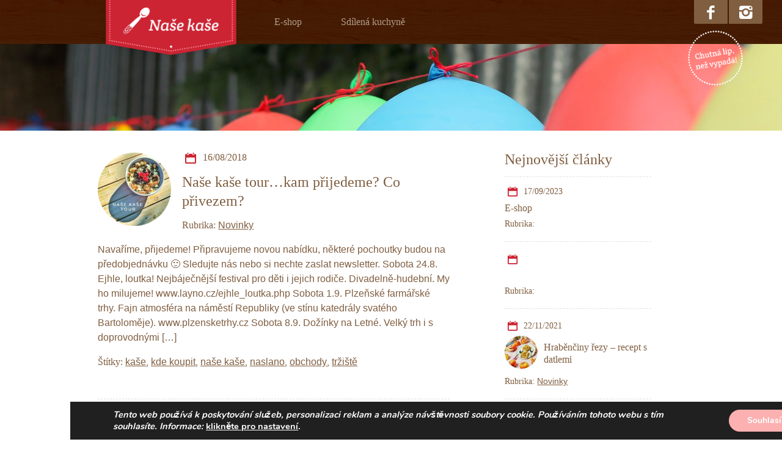

--- FILE ---
content_type: text/html; charset=UTF-8
request_url: https://www.nasekase.cz/tag/kde-koupit/
body_size: 17067
content:
<!DOCTYPE html>
<html lang="cs">
<head>
	<!-- Global site tag (gtag.js) - Google Analytics -->
	<script async src="https://www.googletagmanager.com/gtag/js?id=UA-52187767-1"></script>
	<script>
	  window.dataLayer = window.dataLayer || [];
	  function gtag(){dataLayer.push(arguments);}
	  gtag('js', new Date());

	  gtag('config', 'UA-52187767-1');
	</script>
	<script>
            // Create BP element on the window
            window["bp"] = window["bp"] || function () {
                (window["bp"].q = window["bp"].q || []).push(arguments);
            };
            window["bp"].l = 1 * new Date();

            // Insert a script tag on the top of the head to load bp.js
            scriptElement = document.createElement("script");
            firstScript = document.getElementsByTagName("script")[0];
            scriptElement.async = true;
            scriptElement.src = 'https://pixel.barion.com/bp.js';
            firstScript.parentNode.insertBefore(scriptElement, firstScript);
            window['barion_pixel_id'] = 'BP-C3RMwdQCT2-0A';

            // Send init event
            bp('init', 'addBarionPixelId', window['barion_pixel_id']);
        </script>

        <noscript>
            <img height="1" width="1" style="display:none" alt="Barion Pixel" src="https://pixel.barion.com/a.gif?ba_pixel_id='BP-C3RMwdQCT2-0A'&ev=contentView&noscript=1">
        </noscript>
	<meta charset="UTF-8" />
	<meta http-equiv="X-UA-Compatible" content="IE=edge,chrome=1">
	<meta name="viewport" content="width=device-width, initial-scale=1">
	<!--[if lte IE 7]><script src="js/lte-ie7.js"></script><![endif]-->
	<title>
	Naše kaše	kde koupit Archivy - Naše kaše	</title>
	<noscript>
		<style>
		#loader { display: none !important; }
		</style>
	</noscript>
	<style>
	#loader {
		display: block;
		position: fixed;
		left: 0;
		top: 0;
		width: 100%;
		height: 100%;
		background: #cc2433 url('https://www.nasekase.cz/wp-content/themes/nasekase/images/loader.gif') no-repeat center center;
		z-index: 10000;
	}
	</style>
	<link href='http://fonts.googleapis.com/css?family=Crete+Round:400,400italic&subset=latin,latin-ext' rel='stylesheet' type='text/css' />
	<link href='http://fonts.googleapis.com/css?family=Source+Sans+Pro:400,400italic,700,700italic&subset=latin,latin-ext' rel='stylesheet' type='text/css'>
	<link rel="stylesheet" type="text/css" media="all" href="https://www.nasekase.cz/wp-content/themes/nasekase/swiper/swiper.min.css" />
	<link rel="stylesheet" type="text/css" media="all" href="https://www.nasekase.cz/wp-content/themes/nasekase/style.css?ver=1.4" />
	<link rel="shortcut icon" href="https://www.nasekase.cz/favicon.ico" />
	<!--[if lt IE 9]>
	<script src="https://www.nasekase.cz/wp-content/themes/nasekase/js/html5.js"></script>
	<![endif]-->
	<meta name='robots' content='index, follow, max-image-preview:large, max-snippet:-1, max-video-preview:-1' />

	<!-- This site is optimized with the Yoast SEO plugin v26.8 - https://yoast.com/product/yoast-seo-wordpress/ -->
	<link rel="canonical" href="https://www.nasekase.cz/tag/kde-koupit/" />
	<link rel="next" href="https://www.nasekase.cz/tag/kde-koupit/page/2/" />
	<meta property="og:locale" content="cs_CZ" />
	<meta property="og:type" content="article" />
	<meta property="og:title" content="kde koupit Archivy - Naše kaše" />
	<meta property="og:url" content="https://www.nasekase.cz/tag/kde-koupit/" />
	<meta property="og:site_name" content="Naše kaše" />
	<meta name="twitter:card" content="summary_large_image" />
	<script type="application/ld+json" class="yoast-schema-graph">{"@context":"https://schema.org","@graph":[{"@type":"CollectionPage","@id":"https://www.nasekase.cz/tag/kde-koupit/","url":"https://www.nasekase.cz/tag/kde-koupit/","name":"kde koupit Archivy - Naše kaše","isPartOf":{"@id":"https://www.nasekase.cz/#website"},"primaryImageOfPage":{"@id":"https://www.nasekase.cz/tag/kde-koupit/#primaryimage"},"image":{"@id":"https://www.nasekase.cz/tag/kde-koupit/#primaryimage"},"thumbnailUrl":"https://www.nasekase.cz/wp-content/uploads/2018/08/37000441_992861297550272_5672720034925903872_o.jpg","breadcrumb":{"@id":"https://www.nasekase.cz/tag/kde-koupit/#breadcrumb"},"inLanguage":"cs"},{"@type":"ImageObject","inLanguage":"cs","@id":"https://www.nasekase.cz/tag/kde-koupit/#primaryimage","url":"https://www.nasekase.cz/wp-content/uploads/2018/08/37000441_992861297550272_5672720034925903872_o.jpg","contentUrl":"https://www.nasekase.cz/wp-content/uploads/2018/08/37000441_992861297550272_5672720034925903872_o.jpg","width":1080,"height":1080},{"@type":"BreadcrumbList","@id":"https://www.nasekase.cz/tag/kde-koupit/#breadcrumb","itemListElement":[{"@type":"ListItem","position":1,"name":"Domů","item":"https://www.nasekase.cz/"},{"@type":"ListItem","position":2,"name":"kde koupit"}]},{"@type":"WebSite","@id":"https://www.nasekase.cz/#website","url":"https://www.nasekase.cz/","name":"Naše kaše","description":"Naše hustý kaše je pestrá kuchařka a díky ní si kaše zamilujete.","potentialAction":[{"@type":"SearchAction","target":{"@type":"EntryPoint","urlTemplate":"https://www.nasekase.cz/?s={search_term_string}"},"query-input":{"@type":"PropertyValueSpecification","valueRequired":true,"valueName":"search_term_string"}}],"inLanguage":"cs"}]}</script>
	<!-- / Yoast SEO plugin. -->


<link rel="alternate" type="application/rss+xml" title="Naše kaše &raquo; RSS zdroj" href="https://www.nasekase.cz/feed/" />
<link rel="alternate" type="application/rss+xml" title="Naše kaše &raquo; RSS komentářů" href="https://www.nasekase.cz/comments/feed/" />
<link rel="alternate" type="application/rss+xml" title="Naše kaše &raquo; RSS pro štítek kde koupit" href="https://www.nasekase.cz/tag/kde-koupit/feed/" />
<style id='wp-img-auto-sizes-contain-inline-css' type='text/css'>
img:is([sizes=auto i],[sizes^="auto," i]){contain-intrinsic-size:3000px 1500px}
/*# sourceURL=wp-img-auto-sizes-contain-inline-css */
</style>
<style id='wp-emoji-styles-inline-css' type='text/css'>

	img.wp-smiley, img.emoji {
		display: inline !important;
		border: none !important;
		box-shadow: none !important;
		height: 1em !important;
		width: 1em !important;
		margin: 0 0.07em !important;
		vertical-align: -0.1em !important;
		background: none !important;
		padding: 0 !important;
	}
/*# sourceURL=wp-emoji-styles-inline-css */
</style>
<style id='wp-block-library-inline-css' type='text/css'>
:root{--wp-block-synced-color:#7a00df;--wp-block-synced-color--rgb:122,0,223;--wp-bound-block-color:var(--wp-block-synced-color);--wp-editor-canvas-background:#ddd;--wp-admin-theme-color:#007cba;--wp-admin-theme-color--rgb:0,124,186;--wp-admin-theme-color-darker-10:#006ba1;--wp-admin-theme-color-darker-10--rgb:0,107,160.5;--wp-admin-theme-color-darker-20:#005a87;--wp-admin-theme-color-darker-20--rgb:0,90,135;--wp-admin-border-width-focus:2px}@media (min-resolution:192dpi){:root{--wp-admin-border-width-focus:1.5px}}.wp-element-button{cursor:pointer}:root .has-very-light-gray-background-color{background-color:#eee}:root .has-very-dark-gray-background-color{background-color:#313131}:root .has-very-light-gray-color{color:#eee}:root .has-very-dark-gray-color{color:#313131}:root .has-vivid-green-cyan-to-vivid-cyan-blue-gradient-background{background:linear-gradient(135deg,#00d084,#0693e3)}:root .has-purple-crush-gradient-background{background:linear-gradient(135deg,#34e2e4,#4721fb 50%,#ab1dfe)}:root .has-hazy-dawn-gradient-background{background:linear-gradient(135deg,#faaca8,#dad0ec)}:root .has-subdued-olive-gradient-background{background:linear-gradient(135deg,#fafae1,#67a671)}:root .has-atomic-cream-gradient-background{background:linear-gradient(135deg,#fdd79a,#004a59)}:root .has-nightshade-gradient-background{background:linear-gradient(135deg,#330968,#31cdcf)}:root .has-midnight-gradient-background{background:linear-gradient(135deg,#020381,#2874fc)}:root{--wp--preset--font-size--normal:16px;--wp--preset--font-size--huge:42px}.has-regular-font-size{font-size:1em}.has-larger-font-size{font-size:2.625em}.has-normal-font-size{font-size:var(--wp--preset--font-size--normal)}.has-huge-font-size{font-size:var(--wp--preset--font-size--huge)}.has-text-align-center{text-align:center}.has-text-align-left{text-align:left}.has-text-align-right{text-align:right}.has-fit-text{white-space:nowrap!important}#end-resizable-editor-section{display:none}.aligncenter{clear:both}.items-justified-left{justify-content:flex-start}.items-justified-center{justify-content:center}.items-justified-right{justify-content:flex-end}.items-justified-space-between{justify-content:space-between}.screen-reader-text{border:0;clip-path:inset(50%);height:1px;margin:-1px;overflow:hidden;padding:0;position:absolute;width:1px;word-wrap:normal!important}.screen-reader-text:focus{background-color:#ddd;clip-path:none;color:#444;display:block;font-size:1em;height:auto;left:5px;line-height:normal;padding:15px 23px 14px;text-decoration:none;top:5px;width:auto;z-index:100000}html :where(.has-border-color){border-style:solid}html :where([style*=border-top-color]){border-top-style:solid}html :where([style*=border-right-color]){border-right-style:solid}html :where([style*=border-bottom-color]){border-bottom-style:solid}html :where([style*=border-left-color]){border-left-style:solid}html :where([style*=border-width]){border-style:solid}html :where([style*=border-top-width]){border-top-style:solid}html :where([style*=border-right-width]){border-right-style:solid}html :where([style*=border-bottom-width]){border-bottom-style:solid}html :where([style*=border-left-width]){border-left-style:solid}html :where(img[class*=wp-image-]){height:auto;max-width:100%}:where(figure){margin:0 0 1em}html :where(.is-position-sticky){--wp-admin--admin-bar--position-offset:var(--wp-admin--admin-bar--height,0px)}@media screen and (max-width:600px){html :where(.is-position-sticky){--wp-admin--admin-bar--position-offset:0px}}

/*# sourceURL=wp-block-library-inline-css */
</style><link rel='stylesheet' id='wc-blocks-style-css' href='https://www.nasekase.cz/wp-content/plugins/woocommerce/assets/client/blocks/wc-blocks.css?ver=wc-10.4.3' type='text/css' media='all' />
<style id='global-styles-inline-css' type='text/css'>
:root{--wp--preset--aspect-ratio--square: 1;--wp--preset--aspect-ratio--4-3: 4/3;--wp--preset--aspect-ratio--3-4: 3/4;--wp--preset--aspect-ratio--3-2: 3/2;--wp--preset--aspect-ratio--2-3: 2/3;--wp--preset--aspect-ratio--16-9: 16/9;--wp--preset--aspect-ratio--9-16: 9/16;--wp--preset--color--black: #000000;--wp--preset--color--cyan-bluish-gray: #abb8c3;--wp--preset--color--white: #ffffff;--wp--preset--color--pale-pink: #f78da7;--wp--preset--color--vivid-red: #cf2e2e;--wp--preset--color--luminous-vivid-orange: #ff6900;--wp--preset--color--luminous-vivid-amber: #fcb900;--wp--preset--color--light-green-cyan: #7bdcb5;--wp--preset--color--vivid-green-cyan: #00d084;--wp--preset--color--pale-cyan-blue: #8ed1fc;--wp--preset--color--vivid-cyan-blue: #0693e3;--wp--preset--color--vivid-purple: #9b51e0;--wp--preset--gradient--vivid-cyan-blue-to-vivid-purple: linear-gradient(135deg,rgb(6,147,227) 0%,rgb(155,81,224) 100%);--wp--preset--gradient--light-green-cyan-to-vivid-green-cyan: linear-gradient(135deg,rgb(122,220,180) 0%,rgb(0,208,130) 100%);--wp--preset--gradient--luminous-vivid-amber-to-luminous-vivid-orange: linear-gradient(135deg,rgb(252,185,0) 0%,rgb(255,105,0) 100%);--wp--preset--gradient--luminous-vivid-orange-to-vivid-red: linear-gradient(135deg,rgb(255,105,0) 0%,rgb(207,46,46) 100%);--wp--preset--gradient--very-light-gray-to-cyan-bluish-gray: linear-gradient(135deg,rgb(238,238,238) 0%,rgb(169,184,195) 100%);--wp--preset--gradient--cool-to-warm-spectrum: linear-gradient(135deg,rgb(74,234,220) 0%,rgb(151,120,209) 20%,rgb(207,42,186) 40%,rgb(238,44,130) 60%,rgb(251,105,98) 80%,rgb(254,248,76) 100%);--wp--preset--gradient--blush-light-purple: linear-gradient(135deg,rgb(255,206,236) 0%,rgb(152,150,240) 100%);--wp--preset--gradient--blush-bordeaux: linear-gradient(135deg,rgb(254,205,165) 0%,rgb(254,45,45) 50%,rgb(107,0,62) 100%);--wp--preset--gradient--luminous-dusk: linear-gradient(135deg,rgb(255,203,112) 0%,rgb(199,81,192) 50%,rgb(65,88,208) 100%);--wp--preset--gradient--pale-ocean: linear-gradient(135deg,rgb(255,245,203) 0%,rgb(182,227,212) 50%,rgb(51,167,181) 100%);--wp--preset--gradient--electric-grass: linear-gradient(135deg,rgb(202,248,128) 0%,rgb(113,206,126) 100%);--wp--preset--gradient--midnight: linear-gradient(135deg,rgb(2,3,129) 0%,rgb(40,116,252) 100%);--wp--preset--font-size--small: 13px;--wp--preset--font-size--medium: 20px;--wp--preset--font-size--large: 36px;--wp--preset--font-size--x-large: 42px;--wp--preset--spacing--20: 0.44rem;--wp--preset--spacing--30: 0.67rem;--wp--preset--spacing--40: 1rem;--wp--preset--spacing--50: 1.5rem;--wp--preset--spacing--60: 2.25rem;--wp--preset--spacing--70: 3.38rem;--wp--preset--spacing--80: 5.06rem;--wp--preset--shadow--natural: 6px 6px 9px rgba(0, 0, 0, 0.2);--wp--preset--shadow--deep: 12px 12px 50px rgba(0, 0, 0, 0.4);--wp--preset--shadow--sharp: 6px 6px 0px rgba(0, 0, 0, 0.2);--wp--preset--shadow--outlined: 6px 6px 0px -3px rgb(255, 255, 255), 6px 6px rgb(0, 0, 0);--wp--preset--shadow--crisp: 6px 6px 0px rgb(0, 0, 0);}:where(.is-layout-flex){gap: 0.5em;}:where(.is-layout-grid){gap: 0.5em;}body .is-layout-flex{display: flex;}.is-layout-flex{flex-wrap: wrap;align-items: center;}.is-layout-flex > :is(*, div){margin: 0;}body .is-layout-grid{display: grid;}.is-layout-grid > :is(*, div){margin: 0;}:where(.wp-block-columns.is-layout-flex){gap: 2em;}:where(.wp-block-columns.is-layout-grid){gap: 2em;}:where(.wp-block-post-template.is-layout-flex){gap: 1.25em;}:where(.wp-block-post-template.is-layout-grid){gap: 1.25em;}.has-black-color{color: var(--wp--preset--color--black) !important;}.has-cyan-bluish-gray-color{color: var(--wp--preset--color--cyan-bluish-gray) !important;}.has-white-color{color: var(--wp--preset--color--white) !important;}.has-pale-pink-color{color: var(--wp--preset--color--pale-pink) !important;}.has-vivid-red-color{color: var(--wp--preset--color--vivid-red) !important;}.has-luminous-vivid-orange-color{color: var(--wp--preset--color--luminous-vivid-orange) !important;}.has-luminous-vivid-amber-color{color: var(--wp--preset--color--luminous-vivid-amber) !important;}.has-light-green-cyan-color{color: var(--wp--preset--color--light-green-cyan) !important;}.has-vivid-green-cyan-color{color: var(--wp--preset--color--vivid-green-cyan) !important;}.has-pale-cyan-blue-color{color: var(--wp--preset--color--pale-cyan-blue) !important;}.has-vivid-cyan-blue-color{color: var(--wp--preset--color--vivid-cyan-blue) !important;}.has-vivid-purple-color{color: var(--wp--preset--color--vivid-purple) !important;}.has-black-background-color{background-color: var(--wp--preset--color--black) !important;}.has-cyan-bluish-gray-background-color{background-color: var(--wp--preset--color--cyan-bluish-gray) !important;}.has-white-background-color{background-color: var(--wp--preset--color--white) !important;}.has-pale-pink-background-color{background-color: var(--wp--preset--color--pale-pink) !important;}.has-vivid-red-background-color{background-color: var(--wp--preset--color--vivid-red) !important;}.has-luminous-vivid-orange-background-color{background-color: var(--wp--preset--color--luminous-vivid-orange) !important;}.has-luminous-vivid-amber-background-color{background-color: var(--wp--preset--color--luminous-vivid-amber) !important;}.has-light-green-cyan-background-color{background-color: var(--wp--preset--color--light-green-cyan) !important;}.has-vivid-green-cyan-background-color{background-color: var(--wp--preset--color--vivid-green-cyan) !important;}.has-pale-cyan-blue-background-color{background-color: var(--wp--preset--color--pale-cyan-blue) !important;}.has-vivid-cyan-blue-background-color{background-color: var(--wp--preset--color--vivid-cyan-blue) !important;}.has-vivid-purple-background-color{background-color: var(--wp--preset--color--vivid-purple) !important;}.has-black-border-color{border-color: var(--wp--preset--color--black) !important;}.has-cyan-bluish-gray-border-color{border-color: var(--wp--preset--color--cyan-bluish-gray) !important;}.has-white-border-color{border-color: var(--wp--preset--color--white) !important;}.has-pale-pink-border-color{border-color: var(--wp--preset--color--pale-pink) !important;}.has-vivid-red-border-color{border-color: var(--wp--preset--color--vivid-red) !important;}.has-luminous-vivid-orange-border-color{border-color: var(--wp--preset--color--luminous-vivid-orange) !important;}.has-luminous-vivid-amber-border-color{border-color: var(--wp--preset--color--luminous-vivid-amber) !important;}.has-light-green-cyan-border-color{border-color: var(--wp--preset--color--light-green-cyan) !important;}.has-vivid-green-cyan-border-color{border-color: var(--wp--preset--color--vivid-green-cyan) !important;}.has-pale-cyan-blue-border-color{border-color: var(--wp--preset--color--pale-cyan-blue) !important;}.has-vivid-cyan-blue-border-color{border-color: var(--wp--preset--color--vivid-cyan-blue) !important;}.has-vivid-purple-border-color{border-color: var(--wp--preset--color--vivid-purple) !important;}.has-vivid-cyan-blue-to-vivid-purple-gradient-background{background: var(--wp--preset--gradient--vivid-cyan-blue-to-vivid-purple) !important;}.has-light-green-cyan-to-vivid-green-cyan-gradient-background{background: var(--wp--preset--gradient--light-green-cyan-to-vivid-green-cyan) !important;}.has-luminous-vivid-amber-to-luminous-vivid-orange-gradient-background{background: var(--wp--preset--gradient--luminous-vivid-amber-to-luminous-vivid-orange) !important;}.has-luminous-vivid-orange-to-vivid-red-gradient-background{background: var(--wp--preset--gradient--luminous-vivid-orange-to-vivid-red) !important;}.has-very-light-gray-to-cyan-bluish-gray-gradient-background{background: var(--wp--preset--gradient--very-light-gray-to-cyan-bluish-gray) !important;}.has-cool-to-warm-spectrum-gradient-background{background: var(--wp--preset--gradient--cool-to-warm-spectrum) !important;}.has-blush-light-purple-gradient-background{background: var(--wp--preset--gradient--blush-light-purple) !important;}.has-blush-bordeaux-gradient-background{background: var(--wp--preset--gradient--blush-bordeaux) !important;}.has-luminous-dusk-gradient-background{background: var(--wp--preset--gradient--luminous-dusk) !important;}.has-pale-ocean-gradient-background{background: var(--wp--preset--gradient--pale-ocean) !important;}.has-electric-grass-gradient-background{background: var(--wp--preset--gradient--electric-grass) !important;}.has-midnight-gradient-background{background: var(--wp--preset--gradient--midnight) !important;}.has-small-font-size{font-size: var(--wp--preset--font-size--small) !important;}.has-medium-font-size{font-size: var(--wp--preset--font-size--medium) !important;}.has-large-font-size{font-size: var(--wp--preset--font-size--large) !important;}.has-x-large-font-size{font-size: var(--wp--preset--font-size--x-large) !important;}
/*# sourceURL=global-styles-inline-css */
</style>

<style id='classic-theme-styles-inline-css' type='text/css'>
/*! This file is auto-generated */
.wp-block-button__link{color:#fff;background-color:#32373c;border-radius:9999px;box-shadow:none;text-decoration:none;padding:calc(.667em + 2px) calc(1.333em + 2px);font-size:1.125em}.wp-block-file__button{background:#32373c;color:#fff;text-decoration:none}
/*# sourceURL=/wp-includes/css/classic-themes.min.css */
</style>
<link rel='stylesheet' id='ToretZasilkovna-draw-css-css' href='https://www.nasekase.cz/wp-content/plugins/toret-zasilkovna/vendor/toret/toret-library/src/assets/css/toret-draw.css?ver=1767703395' type='text/css' media='all' />
<link rel='stylesheet' id='ToretZasilkovna-form-css-css' href='https://www.nasekase.cz/wp-content/plugins/toret-zasilkovna/vendor/toret/toret-library/src/assets/css/toret-draw-form.css?ver=1767703395' type='text/css' media='all' />
<link rel='stylesheet' id='zasilkovna-public-styles-css' href='https://www.nasekase.cz/wp-content/plugins/toret-zasilkovna/assets/css/public.css?ver=8.4.12' type='text/css' media='all' />
<link rel='stylesheet' id='woocommerce-layout-css' href='https://www.nasekase.cz/wp-content/plugins/woocommerce/assets/css/woocommerce-layout.css?ver=10.4.3' type='text/css' media='all' />
<link rel='stylesheet' id='woocommerce-smallscreen-css' href='https://www.nasekase.cz/wp-content/plugins/woocommerce/assets/css/woocommerce-smallscreen.css?ver=10.4.3' type='text/css' media='only screen and (max-width: 768px)' />
<link rel='stylesheet' id='woocommerce-general-css' href='https://www.nasekase.cz/wp-content/plugins/woocommerce/assets/css/woocommerce.css?ver=10.4.3' type='text/css' media='all' />
<style id='woocommerce-inline-inline-css' type='text/css'>
.woocommerce form .form-row .required { visibility: visible; }
/*# sourceURL=woocommerce-inline-inline-css */
</style>
<link rel='stylesheet' id='moove_gdpr_frontend-css' href='https://www.nasekase.cz/wp-content/plugins/gdpr-cookie-compliance/dist/styles/gdpr-main.css?ver=5.0.9' type='text/css' media='all' />
<style id='moove_gdpr_frontend-inline-css' type='text/css'>
#moove_gdpr_cookie_modal,#moove_gdpr_cookie_info_bar,.gdpr_cookie_settings_shortcode_content{font-family:&#039;Nunito&#039;,sans-serif}#moove_gdpr_save_popup_settings_button{background-color:#373737;color:#fff}#moove_gdpr_save_popup_settings_button:hover{background-color:#000}#moove_gdpr_cookie_info_bar .moove-gdpr-info-bar-container .moove-gdpr-info-bar-content a.mgbutton,#moove_gdpr_cookie_info_bar .moove-gdpr-info-bar-container .moove-gdpr-info-bar-content button.mgbutton{background-color:#fcb0b0}#moove_gdpr_cookie_modal .moove-gdpr-modal-content .moove-gdpr-modal-footer-content .moove-gdpr-button-holder a.mgbutton,#moove_gdpr_cookie_modal .moove-gdpr-modal-content .moove-gdpr-modal-footer-content .moove-gdpr-button-holder button.mgbutton,.gdpr_cookie_settings_shortcode_content .gdpr-shr-button.button-green{background-color:#fcb0b0;border-color:#fcb0b0}#moove_gdpr_cookie_modal .moove-gdpr-modal-content .moove-gdpr-modal-footer-content .moove-gdpr-button-holder a.mgbutton:hover,#moove_gdpr_cookie_modal .moove-gdpr-modal-content .moove-gdpr-modal-footer-content .moove-gdpr-button-holder button.mgbutton:hover,.gdpr_cookie_settings_shortcode_content .gdpr-shr-button.button-green:hover{background-color:#fff;color:#fcb0b0}#moove_gdpr_cookie_modal .moove-gdpr-modal-content .moove-gdpr-modal-close i,#moove_gdpr_cookie_modal .moove-gdpr-modal-content .moove-gdpr-modal-close span.gdpr-icon{background-color:#fcb0b0;border:1px solid #fcb0b0}#moove_gdpr_cookie_info_bar span.moove-gdpr-infobar-allow-all.focus-g,#moove_gdpr_cookie_info_bar span.moove-gdpr-infobar-allow-all:focus,#moove_gdpr_cookie_info_bar button.moove-gdpr-infobar-allow-all.focus-g,#moove_gdpr_cookie_info_bar button.moove-gdpr-infobar-allow-all:focus,#moove_gdpr_cookie_info_bar span.moove-gdpr-infobar-reject-btn.focus-g,#moove_gdpr_cookie_info_bar span.moove-gdpr-infobar-reject-btn:focus,#moove_gdpr_cookie_info_bar button.moove-gdpr-infobar-reject-btn.focus-g,#moove_gdpr_cookie_info_bar button.moove-gdpr-infobar-reject-btn:focus,#moove_gdpr_cookie_info_bar span.change-settings-button.focus-g,#moove_gdpr_cookie_info_bar span.change-settings-button:focus,#moove_gdpr_cookie_info_bar button.change-settings-button.focus-g,#moove_gdpr_cookie_info_bar button.change-settings-button:focus{-webkit-box-shadow:0 0 1px 3px #fcb0b0;-moz-box-shadow:0 0 1px 3px #fcb0b0;box-shadow:0 0 1px 3px #fcb0b0}#moove_gdpr_cookie_modal .moove-gdpr-modal-content .moove-gdpr-modal-close i:hover,#moove_gdpr_cookie_modal .moove-gdpr-modal-content .moove-gdpr-modal-close span.gdpr-icon:hover,#moove_gdpr_cookie_info_bar span[data-href]>u.change-settings-button{color:#fcb0b0}#moove_gdpr_cookie_modal .moove-gdpr-modal-content .moove-gdpr-modal-left-content #moove-gdpr-menu li.menu-item-selected a span.gdpr-icon,#moove_gdpr_cookie_modal .moove-gdpr-modal-content .moove-gdpr-modal-left-content #moove-gdpr-menu li.menu-item-selected button span.gdpr-icon{color:inherit}#moove_gdpr_cookie_modal .moove-gdpr-modal-content .moove-gdpr-modal-left-content #moove-gdpr-menu li a span.gdpr-icon,#moove_gdpr_cookie_modal .moove-gdpr-modal-content .moove-gdpr-modal-left-content #moove-gdpr-menu li button span.gdpr-icon{color:inherit}#moove_gdpr_cookie_modal .gdpr-acc-link{line-height:0;font-size:0;color:transparent;position:absolute}#moove_gdpr_cookie_modal .moove-gdpr-modal-content .moove-gdpr-modal-close:hover i,#moove_gdpr_cookie_modal .moove-gdpr-modal-content .moove-gdpr-modal-left-content #moove-gdpr-menu li a,#moove_gdpr_cookie_modal .moove-gdpr-modal-content .moove-gdpr-modal-left-content #moove-gdpr-menu li button,#moove_gdpr_cookie_modal .moove-gdpr-modal-content .moove-gdpr-modal-left-content #moove-gdpr-menu li button i,#moove_gdpr_cookie_modal .moove-gdpr-modal-content .moove-gdpr-modal-left-content #moove-gdpr-menu li a i,#moove_gdpr_cookie_modal .moove-gdpr-modal-content .moove-gdpr-tab-main .moove-gdpr-tab-main-content a:hover,#moove_gdpr_cookie_info_bar.moove-gdpr-dark-scheme .moove-gdpr-info-bar-container .moove-gdpr-info-bar-content a.mgbutton:hover,#moove_gdpr_cookie_info_bar.moove-gdpr-dark-scheme .moove-gdpr-info-bar-container .moove-gdpr-info-bar-content button.mgbutton:hover,#moove_gdpr_cookie_info_bar.moove-gdpr-dark-scheme .moove-gdpr-info-bar-container .moove-gdpr-info-bar-content a:hover,#moove_gdpr_cookie_info_bar.moove-gdpr-dark-scheme .moove-gdpr-info-bar-container .moove-gdpr-info-bar-content button:hover,#moove_gdpr_cookie_info_bar.moove-gdpr-dark-scheme .moove-gdpr-info-bar-container .moove-gdpr-info-bar-content span.change-settings-button:hover,#moove_gdpr_cookie_info_bar.moove-gdpr-dark-scheme .moove-gdpr-info-bar-container .moove-gdpr-info-bar-content button.change-settings-button:hover,#moove_gdpr_cookie_info_bar.moove-gdpr-dark-scheme .moove-gdpr-info-bar-container .moove-gdpr-info-bar-content u.change-settings-button:hover,#moove_gdpr_cookie_info_bar span[data-href]>u.change-settings-button,#moove_gdpr_cookie_info_bar.moove-gdpr-dark-scheme .moove-gdpr-info-bar-container .moove-gdpr-info-bar-content a.mgbutton.focus-g,#moove_gdpr_cookie_info_bar.moove-gdpr-dark-scheme .moove-gdpr-info-bar-container .moove-gdpr-info-bar-content button.mgbutton.focus-g,#moove_gdpr_cookie_info_bar.moove-gdpr-dark-scheme .moove-gdpr-info-bar-container .moove-gdpr-info-bar-content a.focus-g,#moove_gdpr_cookie_info_bar.moove-gdpr-dark-scheme .moove-gdpr-info-bar-container .moove-gdpr-info-bar-content button.focus-g,#moove_gdpr_cookie_info_bar.moove-gdpr-dark-scheme .moove-gdpr-info-bar-container .moove-gdpr-info-bar-content a.mgbutton:focus,#moove_gdpr_cookie_info_bar.moove-gdpr-dark-scheme .moove-gdpr-info-bar-container .moove-gdpr-info-bar-content button.mgbutton:focus,#moove_gdpr_cookie_info_bar.moove-gdpr-dark-scheme .moove-gdpr-info-bar-container .moove-gdpr-info-bar-content a:focus,#moove_gdpr_cookie_info_bar.moove-gdpr-dark-scheme .moove-gdpr-info-bar-container .moove-gdpr-info-bar-content button:focus,#moove_gdpr_cookie_info_bar.moove-gdpr-dark-scheme .moove-gdpr-info-bar-container .moove-gdpr-info-bar-content span.change-settings-button.focus-g,span.change-settings-button:focus,button.change-settings-button.focus-g,button.change-settings-button:focus,#moove_gdpr_cookie_info_bar.moove-gdpr-dark-scheme .moove-gdpr-info-bar-container .moove-gdpr-info-bar-content u.change-settings-button.focus-g,#moove_gdpr_cookie_info_bar.moove-gdpr-dark-scheme .moove-gdpr-info-bar-container .moove-gdpr-info-bar-content u.change-settings-button:focus{color:#fcb0b0}#moove_gdpr_cookie_modal .moove-gdpr-branding.focus-g span,#moove_gdpr_cookie_modal .moove-gdpr-modal-content .moove-gdpr-tab-main a.focus-g,#moove_gdpr_cookie_modal .moove-gdpr-modal-content .moove-gdpr-tab-main .gdpr-cd-details-toggle.focus-g{color:#fcb0b0}#moove_gdpr_cookie_modal.gdpr_lightbox-hide{display:none}
/*# sourceURL=moove_gdpr_frontend-inline-css */
</style>
<script type="text/javascript" src="https://www.nasekase.cz/wp-includes/js/jquery/jquery.min.js?ver=3.7.1" id="jquery-core-js"></script>
<script type="text/javascript" src="https://www.nasekase.cz/wp-includes/js/jquery/jquery-migrate.min.js?ver=3.4.1" id="jquery-migrate-js"></script>
<script type="text/javascript" src="https://www.nasekase.cz/wp-content/plugins/toret-zasilkovna/assets/js/public.js?ver=6.9" id="zasilkovna-public-js"></script>
<script type="text/javascript" src="https://www.nasekase.cz/wp-content/plugins/woocommerce/assets/js/jquery-blockui/jquery.blockUI.min.js?ver=2.7.0-wc.10.4.3" id="wc-jquery-blockui-js" defer="defer" data-wp-strategy="defer"></script>
<script type="text/javascript" id="wc-add-to-cart-js-extra">
/* <![CDATA[ */
var wc_add_to_cart_params = {"ajax_url":"/wp-admin/admin-ajax.php","wc_ajax_url":"/?wc-ajax=%%endpoint%%","i18n_view_cart":"Zobrazit ko\u0161\u00edk","cart_url":"https://www.nasekase.cz/kosik/","is_cart":"","cart_redirect_after_add":"no"};
//# sourceURL=wc-add-to-cart-js-extra
/* ]]> */
</script>
<script type="text/javascript" src="https://www.nasekase.cz/wp-content/plugins/woocommerce/assets/js/frontend/add-to-cart.min.js?ver=10.4.3" id="wc-add-to-cart-js" defer="defer" data-wp-strategy="defer"></script>
<script type="text/javascript" src="https://www.nasekase.cz/wp-content/plugins/woocommerce/assets/js/js-cookie/js.cookie.min.js?ver=2.1.4-wc.10.4.3" id="wc-js-cookie-js" defer="defer" data-wp-strategy="defer"></script>
<script type="text/javascript" id="woocommerce-js-extra">
/* <![CDATA[ */
var woocommerce_params = {"ajax_url":"/wp-admin/admin-ajax.php","wc_ajax_url":"/?wc-ajax=%%endpoint%%","i18n_password_show":"Zobrazit heslo","i18n_password_hide":"Skr\u00fdt heslo"};
//# sourceURL=woocommerce-js-extra
/* ]]> */
</script>
<script type="text/javascript" src="https://www.nasekase.cz/wp-content/plugins/woocommerce/assets/js/frontend/woocommerce.min.js?ver=10.4.3" id="woocommerce-js" defer="defer" data-wp-strategy="defer"></script>
<link rel="https://api.w.org/" href="https://www.nasekase.cz/wp-json/" /><link rel="alternate" title="JSON" type="application/json" href="https://www.nasekase.cz/wp-json/wp/v2/tags/20" /><link rel="EditURI" type="application/rsd+xml" title="RSD" href="https://www.nasekase.cz/xmlrpc.php?rsd" />
<meta name="generator" content="WordPress 6.9" />
<meta name="generator" content="WooCommerce 10.4.3" />
	<noscript><style>.woocommerce-product-gallery{ opacity: 1 !important; }</style></noscript>
	
<!-- Meta Pixel Code -->
<script type='text/javascript'>
!function(f,b,e,v,n,t,s){if(f.fbq)return;n=f.fbq=function(){n.callMethod?
n.callMethod.apply(n,arguments):n.queue.push(arguments)};if(!f._fbq)f._fbq=n;
n.push=n;n.loaded=!0;n.version='2.0';n.queue=[];t=b.createElement(e);t.async=!0;
t.src=v;s=b.getElementsByTagName(e)[0];s.parentNode.insertBefore(t,s)}(window,
document,'script','https://connect.facebook.net/en_US/fbevents.js?v=next');
</script>
<!-- End Meta Pixel Code -->

      <script type='text/javascript'>
        var url = window.location.origin + '?ob=open-bridge';
        fbq('set', 'openbridge', '698636777745654', url);
      </script>
    <script type='text/javascript'>fbq('init', '698636777745654', {}, {
    "agent": "wordpress-6.9-3.0.16"
})</script><script type='text/javascript'>
    fbq('track', 'PageView', []);
  </script>
<!-- Meta Pixel Code -->
<noscript>
<img height="1" width="1" style="display:none" alt="fbpx"
src="https://www.facebook.com/tr?id=698636777745654&ev=PageView&noscript=1" />
</noscript>
<!-- End Meta Pixel Code -->
<script>
    // Create BP element on the window
    window["bp"] = window["bp"] || function () {
        (window["bp"].q = window["bp"].q || []).push(arguments);
    };
    window["bp"].l = 1 * new Date();
    // Insert a script tag on the top of the head to load bp.js
    scriptElement = document.createElement("script");
    firstScript = document.getElementsByTagName("script")[0];
    scriptElement.async = true;
    scriptElement.src = 'https://pixel.barion.com/bp.js';
    firstScript.parentNode.insertBefore(scriptElement, firstScript);
    window['barion_pixel_id'] = 'BP-C3RMwdQCT2-0A';            
    // Send init event
    bp('init', 'addBarionPixelId', window['barion_pixel_id']);
</script>
<noscript>
    <img height="1" width="1" style="display:none" alt="Barion Pixel" src="https://pixel.barion.com/a.gif?ba_pixel_id='BP-C3RMwdQCT2-0A'&ev=contentView&noscript=1">
</noscript></head>
<body class="archive tag tag-kde-koupit tag-20 wp-theme-nasekase theme-nasekase woocommerce-no-js">
	<div id="loader"></div>
	<header class="site-header" id="uvod">
		<nav class="container" id="main-nav">
			<h1>
				<a href="https://www.nasekase.cz"> <img src="https://www.nasekase.cz/wp-content/themes/nasekase/images/nase-kase-logo.png" width="270" height="120" alt="Naše kaše" /> </a>
			</h1>
			<ul id="menu-horni-menu" class="menu"><li id="menu-item-3110" class="menu-item menu-item-type-post_type menu-item-object-page menu-item-3110"><a href="https://www.nasekase.cz/obchod/">E-shop</a></li>
<li id="menu-item-3114" class="menu-item menu-item-type-post_type menu-item-object-page menu-item-3114"><a href="https://www.nasekase.cz/provozovna/">Sdílená kuchyně</a></li>
</ul>			<!--
			<ul>
				<li>
					<a href="https://www.nasekase.cz/obchod">E-shop</a>
				</li>
				<li>
					<a href="https://www.nasekase.cz/kurz">Webináře</a>
				</li>
				<li>
					<a href="https://www.nasekase.cz/blog">Blog</a>
				</li>
			</ul>
		-->
		</nav>
		<!-- .container#main-nav -->
		<div class="claim"> <span class="invisible">Chutná líp, než vypadá!</span> </div>
		<!-- .claim -->
	</header>
<!-- .site-header -->
<section class="archive-content">
	<div class="container">
		<div class="main">
											<article>
				<header class="article-header">
										<a class="thumb" href="https://www.nasekase.cz/novinky/2018/08/nase-kase-tour-kam-prijedeme-co-privezem/" title="Naše kaše tour&#8230;kam přijedeme? Co přivezem?">
						<img width="360" height="360" src="https://www.nasekase.cz/wp-content/uploads/2018/08/37000441_992861297550272_5672720034925903872_o-360x360.jpg" class="attachment-thumbnail size-thumbnail wp-post-image" alt="" decoding="async" fetchpriority="high" srcset="https://www.nasekase.cz/wp-content/uploads/2018/08/37000441_992861297550272_5672720034925903872_o-360x360.jpg 360w, https://www.nasekase.cz/wp-content/uploads/2018/08/37000441_992861297550272_5672720034925903872_o-600x600.jpg 600w, https://www.nasekase.cz/wp-content/uploads/2018/08/37000441_992861297550272_5672720034925903872_o-100x100.jpg 100w, https://www.nasekase.cz/wp-content/uploads/2018/08/37000441_992861297550272_5672720034925903872_o-540x540.jpg 540w, https://www.nasekase.cz/wp-content/uploads/2018/08/37000441_992861297550272_5672720034925903872_o-768x768.jpg 768w, https://www.nasekase.cz/wp-content/uploads/2018/08/37000441_992861297550272_5672720034925903872_o-720x720.jpg 720w, https://www.nasekase.cz/wp-content/uploads/2018/08/37000441_992861297550272_5672720034925903872_o-45x45.jpg 45w, https://www.nasekase.cz/wp-content/uploads/2018/08/37000441_992861297550272_5672720034925903872_o.jpg 1080w" sizes="(max-width: 360px) 100vw, 360px" />					</a>
					<!-- .thumb -->
										<div class="meta">
						<span class="icon icon-red icon-calendar" aria-hidden="true"></span>
						<time class="text">
							16/08/2018						</time>
												<h2>
							<a href="https://www.nasekase.cz/novinky/2018/08/nase-kase-tour-kam-prijedeme-co-privezem/">
								Naše kaše tour&#8230;kam přijedeme? Co přivezem?							</a>
						</h2>
												<div class="category">
							<span>Rubrika: </span>
							<a href="https://www.nasekase.cz/category/novinky/" rel="category tag">Novinky</a>													</div>
						<!-- .category -->
					</div>
					<!-- .meta -->
				</header>
				<!-- .article-header -->
								<div class="content">
					<p>Navaříme, přijedeme! Připravujeme novou nabídku, některé pochoutky budou na předobjednávku&nbsp;🙂 Sledujte nás nebo si nechte zaslat newsletter. Sobota 24.8. Ejhle, loutka! Nejbáječnější festival pro děti i&nbsp;jejich rodiče. Divadelně-hudební. My ho milujeme! www.layno.cz/ejhle_loutka.php Sobota 1.9. Plzeňské farmářské trhy. Fajn atmosféra na náměstí Republiky (ve stínu katedrály svatého Bartoloměje). www.plzensketrhy.cz Sobota 8.9. Dožínky na Letné. Velký trh i&nbsp;s doprovodnými [&hellip;]</p>
				</div>
				<!-- .content -->
								<footer class="tags">
					Štítky: <a href="https://www.nasekase.cz/tag/kase/" rel="tag">kaše</a>, <a href="https://www.nasekase.cz/tag/kde-koupit/" rel="tag">kde koupit</a>, <a href="https://www.nasekase.cz/tag/nase-kase/" rel="tag">naše kaše</a>, <a href="https://www.nasekase.cz/tag/naslano/" rel="tag">naslano</a>, <a href="https://www.nasekase.cz/tag/obchody/" rel="tag">obchody</a>, <a href="https://www.nasekase.cz/tag/trziste/" rel="tag">tržiště</a>				</footer>
				<!-- .tags -->
			</article>
						
									<article>
				<header class="article-header">
										<a class="thumb" href="https://www.nasekase.cz/novinky/2016/01/dekujeme-za-krasny-rok-2015/" title="Děkujeme za krásný rok 2015!">
						<img width="360" height="360" src="https://www.nasekase.cz/wp-content/uploads/2016/01/Tobyl...2015-IMG_5148-e1452245600833-360x360.jpg" class="attachment-thumbnail size-thumbnail wp-post-image" alt="" decoding="async" srcset="https://www.nasekase.cz/wp-content/uploads/2016/01/Tobyl...2015-IMG_5148-e1452245600833-360x360.jpg 360w, https://www.nasekase.cz/wp-content/uploads/2016/01/Tobyl...2015-IMG_5148-e1452245600833-600x600.jpg 600w, https://www.nasekase.cz/wp-content/uploads/2016/01/Tobyl...2015-IMG_5148-e1452245600833-100x100.jpg 100w, https://www.nasekase.cz/wp-content/uploads/2016/01/Tobyl...2015-IMG_5148-e1452245600833-45x45.jpg 45w" sizes="(max-width: 360px) 100vw, 360px" />					</a>
					<!-- .thumb -->
										<div class="meta">
						<span class="icon icon-red icon-calendar" aria-hidden="true"></span>
						<time class="text">
							08/01/2016						</time>
												<h2>
							<a href="https://www.nasekase.cz/novinky/2016/01/dekujeme-za-krasny-rok-2015/">
								Děkujeme za krásný rok 2015!							</a>
						</h2>
												<div class="category">
							<span>Rubrika: </span>
							<a href="https://www.nasekase.cz/category/novinky/" rel="category tag">Novinky</a>													</div>
						<!-- .category -->
					</div>
					<!-- .meta -->
				</header>
				<!-- .article-header -->
								<div class="content">
					<p>Vážení milovníci kaší, jsme moc rádi, že si opakovaně k&nbsp;snídani či svačině pochutnáváte na Našich kaších. A&nbsp;také nás těší, že si mažate či zeleninu máčíte v&nbsp;pomazánkách, které jsou pěkně husté, stejně jako Naše kaše&nbsp;🙂 Díky moc za krásný rok 2015 a&nbsp;těšíme se, co nám přinese rok 2016. Třeba datum 16. 1. 2016 je moc pěkné&#8230;&nbsp;🙂 [&hellip;]</p>
				</div>
				<!-- .content -->
								<footer class="tags">
					Štítky: <a href="https://www.nasekase.cz/tag/kase/" rel="tag">kaše</a>, <a href="https://www.nasekase.cz/tag/kde-koupit/" rel="tag">kde koupit</a>, <a href="https://www.nasekase.cz/tag/nase-kase/" rel="tag">naše kaše</a>, <a href="https://www.nasekase.cz/tag/naslano/" rel="tag">naslano</a>, <a href="https://www.nasekase.cz/tag/obchody/" rel="tag">obchody</a>, <a href="https://www.nasekase.cz/tag/pomazanka/" rel="tag">pomazánka</a>				</footer>
				<!-- .tags -->
			</article>
						
									<article>
				<header class="article-header">
										<div class="meta">
						<span class="icon icon-red icon-calendar" aria-hidden="true"></span>
						<time class="text">
							01/07/2015						</time>
												<h2>
							<span class="quotation-mark">&bdquo;</span><span class="quote-text">Zaostřeno na projekt: Naše kaše</span><span class="quotation-mark">&ldquo;</span>
						</h2>
												<div class="category">
							<span>Rubrika: </span>
							<a href="https://www.nasekase.cz/category/napsali-o-nas/" rel="category tag">Napsali o nás</a>														<span class="media-coverage-source">Zdroj: </span>
							<a href="http://storyous.com/cz/magazine/zaostreno-na-projekt-nase-kase">
							StoryOus.magazín							</a>
													</div>
						<!-- .category -->
					</div>
					<!-- .meta -->
				</header>
				<!-- .article-header -->
								<footer class="tags">
					Štítky: <a href="https://www.nasekase.cz/tag/kase/" rel="tag">kaše</a>, <a href="https://www.nasekase.cz/tag/kde-koupit/" rel="tag">kde koupit</a>, <a href="https://www.nasekase.cz/tag/nase-kase/" rel="tag">naše kaše</a>, <a href="https://www.nasekase.cz/tag/rozhovor/" rel="tag">rozhovor</a>				</footer>
				<!-- .tags -->
			</article>
						
									<article>
				<header class="article-header">
										<a class="thumb" href="https://www.nasekase.cz/novinky/2015/06/apetit-piknik-2015-nase-kase-slavi-2-roky-blog/" title="Apetit piknik 2015! Naše kaše slaví 2 roky. *BLOG*">
						<img width="360" height="360" src="https://www.nasekase.cz/wp-content/uploads/2015/06/IMG_2589-360x360.jpg" class="attachment-thumbnail size-thumbnail wp-post-image" alt="" decoding="async" srcset="https://www.nasekase.cz/wp-content/uploads/2015/06/IMG_2589-360x360.jpg 360w, https://www.nasekase.cz/wp-content/uploads/2015/06/IMG_2589-e1523473936718-600x600.jpg 600w, https://www.nasekase.cz/wp-content/uploads/2015/06/IMG_2589-e1523473936718-100x100.jpg 100w, https://www.nasekase.cz/wp-content/uploads/2015/06/IMG_2589-540x540.jpg 540w, https://www.nasekase.cz/wp-content/uploads/2015/06/IMG_2589-720x720.jpg 720w, https://www.nasekase.cz/wp-content/uploads/2015/06/IMG_2589-e1523473936718.jpg 1000w" sizes="(max-width: 360px) 100vw, 360px" />					</a>
					<!-- .thumb -->
										<div class="meta">
						<span class="icon icon-red icon-calendar" aria-hidden="true"></span>
						<time class="text">
							25/06/2015						</time>
												<h2>
							<a href="https://www.nasekase.cz/novinky/2015/06/apetit-piknik-2015-nase-kase-slavi-2-roky-blog/">
								Apetit piknik 2015! Naše kaše slaví 2 roky. *BLOG*							</a>
						</h2>
												<div class="category">
							<span>Rubrika: </span>
							<a href="https://www.nasekase.cz/category/novinky/" rel="category tag">Novinky</a>													</div>
						<!-- .category -->
					</div>
					<!-- .meta -->
				</header>
				<!-- .article-header -->
								<div class="content">
					<p>Naše kaše už existují celé dva roky. A&nbsp;my jsme neskutečně šťastní, že přibývá lidí, kteří si vybírají poctivé a&nbsp;opravdové jídlo. A&nbsp;že můžeme slavit druhé narozeniny! Před dvěma lety nás na Apetit piknik 2013 vybrali a&nbsp;omylem šoupli rovnou do kategorie Profesionálové. Šok! Již to nešlo změnit a&nbsp;my natěšení, ale nervózní, abychom vše stihli (od hygieny, živnosťáku, [&hellip;]</p>
				</div>
				<!-- .content -->
								<footer class="tags">
					Štítky: <a href="https://www.nasekase.cz/tag/apetit/" rel="tag">apetit</a>, <a href="https://www.nasekase.cz/tag/blog/" rel="tag">blog</a>, <a href="https://www.nasekase.cz/tag/datela/" rel="tag">datela</a>, <a href="https://www.nasekase.cz/tag/kase/" rel="tag">kaše</a>, <a href="https://www.nasekase.cz/tag/kde-koupit/" rel="tag">kde koupit</a>, <a href="https://www.nasekase.cz/tag/nase-kase/" rel="tag">naše kaše</a>, <a href="https://www.nasekase.cz/tag/naslano/" rel="tag">naslano</a>, <a href="https://www.nasekase.cz/tag/piknik/" rel="tag">piknik</a>, <a href="https://www.nasekase.cz/tag/pomazanka/" rel="tag">pomazánka</a>, <a href="https://www.nasekase.cz/tag/praha/" rel="tag">Praha</a>				</footer>
				<!-- .tags -->
			</article>
						
									<article>
				<header class="article-header">
										<div class="meta">
						<span class="icon icon-red icon-calendar" aria-hidden="true"></span>
						<time class="text">
							05/04/2015						</time>
												<h2>
							<span class="quotation-mark">&bdquo;</span><span class="quote-text">Víme o vás, že jste původní profesí herečka a kameraman...jak se vám do scénáře připletla Naše kaše?</span><span class="quotation-mark">&ldquo;</span>
						</h2>
												<div class="category">
							<span>Rubrika: </span>
							<a href="https://www.nasekase.cz/category/napsali-o-nas/" rel="category tag">Napsali o nás</a>														<span class="media-coverage-source">Zdroj: </span>
							<a href="http://www.ipodnikatel.cz/E-mag/starting-up.html">
							e-magazín Starting UP							</a>
													</div>
						<!-- .category -->
					</div>
					<!-- .meta -->
				</header>
				<!-- .article-header -->
								<footer class="tags">
					Štítky: <a href="https://www.nasekase.cz/tag/casopis/" rel="tag">časopis</a>, <a href="https://www.nasekase.cz/tag/kase/" rel="tag">kaše</a>, <a href="https://www.nasekase.cz/tag/kde-koupit/" rel="tag">kde koupit</a>, <a href="https://www.nasekase.cz/tag/nase-kase/" rel="tag">naše kaše</a>, <a href="https://www.nasekase.cz/tag/rozhovor/" rel="tag">rozhovor</a>				</footer>
				<!-- .tags -->
			</article>
						
									<article>
				<header class="article-header">
										<a class="thumb" href="https://www.nasekase.cz/novinky/2015/03/nase-kase-koupite-v-prodejnach-nas-grunt-v-cele-ceske-republice/" title="Naše kaše koupíte v prodejnách Náš grunt v celé České republice!">
						<img width="360" height="360" src="https://www.nasekase.cz/wp-content/uploads/2015/03/nadosah-NG-IMG_0952-360x360.jpg" class="attachment-thumbnail size-thumbnail wp-post-image" alt="" decoding="async" loading="lazy" srcset="https://www.nasekase.cz/wp-content/uploads/2015/03/nadosah-NG-IMG_0952-360x360.jpg 360w, https://www.nasekase.cz/wp-content/uploads/2015/03/nadosah-NG-IMG_0952-600x600.jpg 600w, https://www.nasekase.cz/wp-content/uploads/2015/03/nadosah-NG-IMG_0952-100x100.jpg 100w, https://www.nasekase.cz/wp-content/uploads/2015/03/nadosah-NG-IMG_0952-540x540.jpg 540w, https://www.nasekase.cz/wp-content/uploads/2015/03/nadosah-NG-IMG_0952-720x720.jpg 720w, https://www.nasekase.cz/wp-content/uploads/2015/03/nadosah-NG-IMG_0952.jpg 800w" sizes="auto, (max-width: 360px) 100vw, 360px" />					</a>
					<!-- .thumb -->
										<div class="meta">
						<span class="icon icon-red icon-calendar" aria-hidden="true"></span>
						<time class="text">
							02/03/2015						</time>
												<h2>
							<a href="https://www.nasekase.cz/novinky/2015/03/nase-kase-koupite-v-prodejnach-nas-grunt-v-cele-ceske-republice/">
								Naše kaše koupíte v prodejnách Náš grunt v celé České republice!							</a>
						</h2>
												<div class="category">
							<span>Rubrika: </span>
							<a href="https://www.nasekase.cz/category/novinky/" rel="category tag">Novinky</a>													</div>
						<!-- .category -->
					</div>
					<!-- .meta -->
				</header>
				<!-- .article-header -->
								<div class="content">
					<p>Od 2. března jsme začali dodávat Naše kaše do farmářských prodejen sítě Náš grunt! Juch! Takže i&nbsp;mimopražští mají nyní možnost pochutnat si na Našich kaších. Jupí! Prodejny Náš grunt jsou kromě Prahy, Brna, Olomouce také v&nbsp;Mladé Boleslavi, Plzni, Frýdku-Místku a&nbsp;mnohých dalších městech&#8230;! Jasně a&nbsp;přehledně hledejte nejbližší prodejnu na webu www.nasgrunt.cz. Jednotlivé prodejny si tvoří vlastní objednávky podle [&hellip;]</p>
				</div>
				<!-- .content -->
								<footer class="tags">
					Štítky: <a href="https://www.nasekase.cz/tag/kase/" rel="tag">kaše</a>, <a href="https://www.nasekase.cz/tag/kde-koupit/" rel="tag">kde koupit</a>, <a href="https://www.nasekase.cz/tag/nase-kase/" rel="tag">naše kaše</a>, <a href="https://www.nasekase.cz/tag/obchody/" rel="tag">obchody</a>, <a href="https://www.nasekase.cz/tag/pomazanka/" rel="tag">pomazánka</a>, <a href="https://www.nasekase.cz/tag/trziste/" rel="tag">tržiště</a>				</footer>
				<!-- .tags -->
			</article>
						
									<article>
				<header class="article-header">
										<div class="meta">
						<span class="icon icon-red icon-calendar" aria-hidden="true"></span>
						<time class="text">
							22/09/2014						</time>
												<h2>
							<span class="quotation-mark">&bdquo;</span><span class="quote-text">Návrat kaší! Slavnou krupicovou kaší v dávných dobách končily bujaré královské svatby.</span><span class="quotation-mark">&ldquo;</span>
						</h2>
												<div class="category">
							<span>Rubrika: </span>
							<a href="https://www.nasekase.cz/category/napsali-o-nas/" rel="category tag">Napsali o nás</a>														<span class="media-coverage-source">Zdroj: </span>
							<a href="">
							časopis Kondice							</a>
													</div>
						<!-- .category -->
					</div>
					<!-- .meta -->
				</header>
				<!-- .article-header -->
								<footer class="tags">
					Štítky: <a href="https://www.nasekase.cz/tag/casopis/" rel="tag">časopis</a>, <a href="https://www.nasekase.cz/tag/kase/" rel="tag">kaše</a>, <a href="https://www.nasekase.cz/tag/kde-koupit/" rel="tag">kde koupit</a>, <a href="https://www.nasekase.cz/tag/kondice/" rel="tag">kondice</a>, <a href="https://www.nasekase.cz/tag/nase-kase/" rel="tag">naše kaše</a>, <a href="https://www.nasekase.cz/tag/rozhovor/" rel="tag">rozhovor</a>				</footer>
				<!-- .tags -->
			</article>
						
									<article>
				<header class="article-header">
										<div class="meta">
						<span class="icon icon-red icon-calendar" aria-hidden="true"></span>
						<time class="text">
							19/09/2014						</time>
												<h2>
							<span class="quotation-mark">&bdquo;</span><span class="quote-text">TIP na zdravou a rychlou svačinku, nejen pro děti, to jsou Naše kaše!</span><span class="quotation-mark">&ldquo;</span>
						</h2>
												<div class="category">
							<span>Rubrika: </span>
							<a href="https://www.nasekase.cz/category/napsali-o-nas/" rel="category tag">Napsali o nás</a>														<span class="media-coverage-source">Zdroj: </span>
							<a href="">
							časopis Maminka							</a>
													</div>
						<!-- .category -->
					</div>
					<!-- .meta -->
				</header>
				<!-- .article-header -->
								<footer class="tags">
					Štítky: <a href="https://www.nasekase.cz/tag/casopis/" rel="tag">časopis</a>, <a href="https://www.nasekase.cz/tag/kase/" rel="tag">kaše</a>, <a href="https://www.nasekase.cz/tag/kde-koupit/" rel="tag">kde koupit</a>, <a href="https://www.nasekase.cz/tag/maminka/" rel="tag">maminka</a>, <a href="https://www.nasekase.cz/tag/nase-kase/" rel="tag">naše kaše</a>, <a href="https://www.nasekase.cz/tag/naslano/" rel="tag">naslano</a>, <a href="https://www.nasekase.cz/tag/pomazanka/" rel="tag">pomazánka</a>, <a href="https://www.nasekase.cz/tag/recenze/" rel="tag">recenze</a>				</footer>
				<!-- .tags -->
			</article>
						
									<article>
				<header class="article-header">
										<div class="meta">
						<span class="icon icon-red icon-calendar" aria-hidden="true"></span>
						<time class="text">
							10/09/2014						</time>
												<h2>
							<span class="quotation-mark">&bdquo;</span><span class="quote-text">Redakce doporučuje Naše kaše naslano! "Luštěninovou-zeleninové pomazánky s bylinkami nám moc chutnají."</span><span class="quotation-mark">&ldquo;</span>
						</h2>
												<div class="category">
							<span>Rubrika: </span>
							<a href="https://www.nasekase.cz/category/napsali-o-nas/" rel="category tag">Napsali o nás</a>														<span class="media-coverage-source">Zdroj: </span>
							<a href="http://www.kondice.cz/">
							časopis Kondice							</a>
													</div>
						<!-- .category -->
					</div>
					<!-- .meta -->
				</header>
				<!-- .article-header -->
								<footer class="tags">
					Štítky: <a href="https://www.nasekase.cz/tag/kase/" rel="tag">kaše</a>, <a href="https://www.nasekase.cz/tag/kde-koupit/" rel="tag">kde koupit</a>, <a href="https://www.nasekase.cz/tag/kondice/" rel="tag">kondice</a>, <a href="https://www.nasekase.cz/tag/nase-kase/" rel="tag">naše kaše</a>, <a href="https://www.nasekase.cz/tag/naslano/" rel="tag">naslano</a>, <a href="https://www.nasekase.cz/tag/obchody/" rel="tag">obchody</a>, <a href="https://www.nasekase.cz/tag/pomazanka/" rel="tag">pomazánka</a>, <a href="https://www.nasekase.cz/tag/recenze/" rel="tag">recenze</a>				</footer>
				<!-- .tags -->
			</article>
						
									<article>
				<header class="article-header">
										<a class="thumb" href="https://www.nasekase.cz/novinky/2014/08/proc-neposleme-nase-kase-postou/" title="Proč nepošleme Naše kaše poštou?">
						<img width="360" height="360" src="https://www.nasekase.cz/wp-content/uploads/2014/08/C360_2014-08-20-19-01-32-935-360x360.jpg" class="attachment-thumbnail size-thumbnail wp-post-image" alt="" decoding="async" loading="lazy" srcset="https://www.nasekase.cz/wp-content/uploads/2014/08/C360_2014-08-20-19-01-32-935-360x360.jpg 360w, https://www.nasekase.cz/wp-content/uploads/2014/08/C360_2014-08-20-19-01-32-935-e1523474195392-600x601.jpg 600w, https://www.nasekase.cz/wp-content/uploads/2014/08/C360_2014-08-20-19-01-32-935-e1523474195392-100x100.jpg 100w, https://www.nasekase.cz/wp-content/uploads/2014/08/C360_2014-08-20-19-01-32-935-540x540.jpg 540w, https://www.nasekase.cz/wp-content/uploads/2014/08/C360_2014-08-20-19-01-32-935-720x720.jpg 720w, https://www.nasekase.cz/wp-content/uploads/2014/08/C360_2014-08-20-19-01-32-935-e1523474195392.jpg 999w" sizes="auto, (max-width: 360px) 100vw, 360px" />					</a>
					<!-- .thumb -->
										<div class="meta">
						<span class="icon icon-red icon-calendar" aria-hidden="true"></span>
						<time class="text">
							21/08/2014						</time>
												<h2>
							<a href="https://www.nasekase.cz/novinky/2014/08/proc-neposleme-nase-kase-postou/">
								Proč nepošleme Naše kaše poštou?							</a>
						</h2>
												<div class="category">
							<span>Rubrika: </span>
							<a href="https://www.nasekase.cz/category/novinky/" rel="category tag">Novinky</a>													</div>
						<!-- .category -->
					</div>
					<!-- .meta -->
				</header>
				<!-- .article-header -->
								<div class="content">
					<p>Proč vám nemůžeme Naše kaše poslat poštou? Protože pošťák nemá chladící tašku. Aby Naše čerstvé kaše vydržely ve skvělé kondici, musejí být skladovány v&nbsp;chladničce do 5 stupňů Celsia. To bohužel pošta neumí. Naše kaše jsou bez jakýchkoliv chemických konzervantů, stabilizátorů a&nbsp;jiných všemožných zlepšovadel, a&nbsp;proto se mimo chladničku rychle zkracuje jejich trvanlivost&#8230;Takže radíme, abyste se vydali [&hellip;]</p>
				</div>
				<!-- .content -->
								<footer class="tags">
					Štítky: <a href="https://www.nasekase.cz/tag/brno/" rel="tag">Brno</a>, <a href="https://www.nasekase.cz/tag/kase/" rel="tag">kaše</a>, <a href="https://www.nasekase.cz/tag/kde-koupit/" rel="tag">kde koupit</a>, <a href="https://www.nasekase.cz/tag/listarna/" rel="tag">listárna</a>, <a href="https://www.nasekase.cz/tag/nase-kase/" rel="tag">naše kaše</a>, <a href="https://www.nasekase.cz/tag/obchody/" rel="tag">obchody</a>, <a href="https://www.nasekase.cz/tag/poslat/" rel="tag">poslat</a>, <a href="https://www.nasekase.cz/tag/posta/" rel="tag">pošta</a>, <a href="https://www.nasekase.cz/tag/praha/" rel="tag">Praha</a>				</footer>
				<!-- .tags -->
			</article>
						
						<div class='wp-pagenavi' role='navigation'>
<span aria-current='page' class='current'>1</span><a class="page larger" title="Stránka 2" href="https://www.nasekase.cz/tag/kde-koupit/page/2/">2</a><a class="nextpostslink" rel="next" aria-label="Další stránka" href="https://www.nasekase.cz/tag/kde-koupit/page/2/"><span class="text">Další</span> <span class="icon icon-arrow-right" aria-hidden="true"></span></a>
</div>					</div>
		<!-- .main -->
		<aside>
	<h2>Nejnovější články</h2>
	<ul>
				<li>
			<div class="date">
				<span class="icon icon-red icon-calendar" aria-hidden="true"></span>
				<time class="text">
					17/09/2023				</time>
			</div>
			<!-- .date -->
			<a href="https://www.nasekase.cz/nezarazene/2023/09/e-shop/">
												<h3>
					E-shop				</h3>
							</a>
			<div class="category">
				<span>Rubrika: </span>
								
			</div>
			<!-- .category -->
		</li>
				<li>
			<div class="date">
				<span class="icon icon-red icon-calendar" aria-hidden="true"></span>
				<time class="text">
									</time>
			</div>
			<!-- .date -->
			<a href="https://www.nasekase.cz/nezarazene/2023/09/3114/">
												<h3>
									</h3>
							</a>
			<div class="category">
				<span>Rubrika: </span>
								
			</div>
			<!-- .category -->
		</li>
				<li>
			<div class="date">
				<span class="icon icon-red icon-calendar" aria-hidden="true"></span>
				<time class="text">
					22/11/2021				</time>
			</div>
			<!-- .date -->
			<a href="https://www.nasekase.cz/novinky/2021/11/hrabenciny-rezy-recept-s-datlemi/">
								<div class="thumb">
					<img width="360" height="360" src="https://www.nasekase.cz/wp-content/uploads/2021/11/IMG_8055-1-360x360.jpg" class="attachment-thumbnail size-thumbnail wp-post-image" alt="" decoding="async" loading="lazy" srcset="https://www.nasekase.cz/wp-content/uploads/2021/11/IMG_8055-1-360x360.jpg 360w, https://www.nasekase.cz/wp-content/uploads/2021/11/IMG_8055-1-600x600.jpg 600w, https://www.nasekase.cz/wp-content/uploads/2021/11/IMG_8055-1-100x100.jpg 100w, https://www.nasekase.cz/wp-content/uploads/2021/11/IMG_8055-1-45x45.jpg 45w" sizes="auto, (max-width: 360px) 100vw, 360px" />				</div>
				<!-- .thumb -->
												<h3>
					Hraběnčiny řezy &#8211; recept s datlemi				</h3>
							</a>
			<div class="category">
				<span>Rubrika: </span>
				<a href="https://www.nasekase.cz/category/novinky/" rel="category tag">Novinky</a>				
			</div>
			<!-- .category -->
		</li>
				<li>
			<div class="date">
				<span class="icon icon-red icon-calendar" aria-hidden="true"></span>
				<time class="text">
					27/10/2021				</time>
			</div>
			<!-- .date -->
			<a href="https://www.nasekase.cz/novinky/2021/10/kasovyzva-naucite-se-varit-skvele-kase-a-rychle/">
								<div class="thumb">
					<img width="360" height="360" src="https://www.nasekase.cz/wp-content/uploads/2021/10/Kasovyzva-mix-predprodej-360x360.png" class="attachment-thumbnail size-thumbnail wp-post-image" alt="" decoding="async" loading="lazy" srcset="https://www.nasekase.cz/wp-content/uploads/2021/10/Kasovyzva-mix-predprodej-360x360.png 360w, https://www.nasekase.cz/wp-content/uploads/2021/10/Kasovyzva-mix-predprodej-600x600.png 600w, https://www.nasekase.cz/wp-content/uploads/2021/10/Kasovyzva-mix-predprodej-100x100.png 100w, https://www.nasekase.cz/wp-content/uploads/2021/10/Kasovyzva-mix-predprodej-540x540.png 540w, https://www.nasekase.cz/wp-content/uploads/2021/10/Kasovyzva-mix-predprodej-720x720.png 720w, https://www.nasekase.cz/wp-content/uploads/2021/10/Kasovyzva-mix-predprodej-768x768.png 768w, https://www.nasekase.cz/wp-content/uploads/2021/10/Kasovyzva-mix-predprodej-45x45.png 45w, https://www.nasekase.cz/wp-content/uploads/2021/10/Kasovyzva-mix-predprodej.png 1080w" sizes="auto, (max-width: 360px) 100vw, 360px" />				</div>
				<!-- .thumb -->
												<h3>
					KAŠOVÝZVA. Naučíte se vařit skvělé kaše. A rychle!				</h3>
							</a>
			<div class="category">
				<span>Rubrika: </span>
				<a href="https://www.nasekase.cz/category/novinky/" rel="category tag">Novinky</a>				
			</div>
			<!-- .category -->
		</li>
				<li>
			<div class="date">
				<span class="icon icon-red icon-calendar" aria-hidden="true"></span>
				<time class="text">
					19/03/2021				</time>
			</div>
			<!-- .date -->
			<a href="https://www.nasekase.cz/novinky/2021/03/provozovna-k-pronajmu-zkuste-stesti-v-gastru/">
								<div class="thumb">
					<img width="360" height="360" src="https://www.nasekase.cz/wp-content/uploads/2021/03/FOOD-business-slide-360x360.jpg" class="attachment-thumbnail size-thumbnail wp-post-image" alt="" decoding="async" loading="lazy" srcset="https://www.nasekase.cz/wp-content/uploads/2021/03/FOOD-business-slide-360x360.jpg 360w, https://www.nasekase.cz/wp-content/uploads/2021/03/FOOD-business-slide-600x600.jpg 600w, https://www.nasekase.cz/wp-content/uploads/2021/03/FOOD-business-slide-100x100.jpg 100w, https://www.nasekase.cz/wp-content/uploads/2021/03/FOOD-business-slide-45x45.jpg 45w" sizes="auto, (max-width: 360px) 100vw, 360px" />				</div>
				<!-- .thumb -->
												<h3>
					Provozovna ke sdílenému pronájmu.				</h3>
							</a>
			<div class="category">
				<span>Rubrika: </span>
				<a href="https://www.nasekase.cz/category/novinky/" rel="category tag">Novinky</a>				
			</div>
			<!-- .category -->
		</li>
			</ul>
		</aside>	</div>
	<!-- .container -->
</section>
<!-- .archive-content -->
<div id="social-network-links">
	<a class="first" href="https://www.facebook.com/NaseKase" title="Naše kaše na Facebooku" target="_blank">
		<span class="icon icon-facebook" aria-hidden="true"></span>
		<span class="text visuallyhidden">Facebook</span>
	</a>
	<a class="last" href="http://instagram.com/nasekase" title="Naše kaše na Instagramu" target="_blank">
		<span class="icon icon-instagram" aria-hidden="true"></span>
		<span class="text visuallyhidden">Instagram</span>
	</a>
</div>
<!-- #social-network-links -->
<section id="payment-methods">
	<div class="container">
		<img src="https://www.nasekase.cz/wp-content/themes/nasekase/images/barion-card-strip-cz.png" />
	</div>
	<!-- .container -->
</section>
<!-- #payment-methods -->
<nav id="footer-nav">
	<div class="container">
		<ul>
			<li>
				<a href="https://www.nasekase.cz/obal">Ekologie</a>
			</li>
			<li>
				<a href="https://www.nasekase.cz/kontakt">Kontakty</a>
			</li>
		</ul>
	</div>
	<!-- .container -->
</nav>
<!-- #footer-nav -->
<footer class="site-footer">
	<div class="container">
		&copy;&nbsp;2026&nbsp;Naše kaše
	</div>
	<!-- .inner -->
</footer>
<!-- .main-footer -->
<script type="speculationrules">
{"prefetch":[{"source":"document","where":{"and":[{"href_matches":"/*"},{"not":{"href_matches":["/wp-*.php","/wp-admin/*","/wp-content/uploads/*","/wp-content/*","/wp-content/plugins/*","/wp-content/themes/nasekase/*","/*\\?(.+)"]}},{"not":{"selector_matches":"a[rel~=\"nofollow\"]"}},{"not":{"selector_matches":".no-prefetch, .no-prefetch a"}}]},"eagerness":"conservative"}]}
</script>
	<!--copyscapeskip-->
	<aside id="moove_gdpr_cookie_info_bar" class="moove-gdpr-info-bar-hidden moove-gdpr-align-center moove-gdpr-dark-scheme gdpr_infobar_postion_bottom" aria-label="GDPR cookie lišta" style="display: none;">
	<div class="moove-gdpr-info-bar-container">
		<div class="moove-gdpr-info-bar-content">
		
<div class="moove-gdpr-cookie-notice">
  <p><span style="font-size: 11pt"><em>Tento web používá k poskytování služeb, personalizaci reklam a analýze návštěvnosti soubory cookie. Používáním tohoto webu s tím souhlasíte. Informace:</em> <button  aria-haspopup="true" data-href="#moove_gdpr_cookie_modal" class="change-settings-button">klikněte pro nastavení</button>.</span></p>
</div>
<!--  .moove-gdpr-cookie-notice -->
		
<div class="moove-gdpr-button-holder">
			<button class="mgbutton moove-gdpr-infobar-allow-all gdpr-fbo-0" aria-label="Souhlasím" >Souhlasím</button>
		</div>
<!--  .button-container -->
		</div>
		<!-- moove-gdpr-info-bar-content -->
	</div>
	<!-- moove-gdpr-info-bar-container -->
	</aside>
	<!-- #moove_gdpr_cookie_info_bar -->
	<!--/copyscapeskip-->
<script id="mcjs">!function(c,h,i,m,p){m=c.createElement(h),p=c.getElementsByTagName(h)[0],m.async=1,m.src=i,p.parentNode.insertBefore(m,p)}(document,"script","https://chimpstatic.com/mcjs-connected/js/users/a85ed029f05d3c4fa1f01b811/3487cb40a290daed50bad5b13.js");</script>    <!-- Meta Pixel Event Code -->
    <script type='text/javascript'>
        document.addEventListener( 'wpcf7mailsent', function( event ) {
        if( "fb_pxl_code" in event.detail.apiResponse){
          eval(event.detail.apiResponse.fb_pxl_code);
        }
      }, false );
    </script>
    <!-- End Meta Pixel Event Code -->
    	<script type='text/javascript'>
		(function () {
			var c = document.body.className;
			c = c.replace(/woocommerce-no-js/, 'woocommerce-js');
			document.body.className = c;
		})();
	</script>
	<script type="text/javascript" id="ToretZasilkovna-js-js-extra">
/* <![CDATA[ */
var ToretZasilkovna = {"ajaxurl":"https://www.nasekase.cz/wp-admin/admin-ajax.php","plugin":"ToretZasilkovna"};
//# sourceURL=ToretZasilkovna-js-js-extra
/* ]]> */
</script>
<script type="text/javascript" src="https://www.nasekase.cz/wp-content/plugins/toret-zasilkovna/vendor/toret/toret-library/src/assets/js/toret-draw.js?ver=1767703395" id="ToretZasilkovna-js-js"></script>
<script type="text/javascript" id="mailchimp-woocommerce-js-extra">
/* <![CDATA[ */
var mailchimp_public_data = {"site_url":"https://www.nasekase.cz","ajax_url":"https://www.nasekase.cz/wp-admin/admin-ajax.php","disable_carts":"","subscribers_only":"","language":"cs","allowed_to_set_cookies":"1"};
//# sourceURL=mailchimp-woocommerce-js-extra
/* ]]> */
</script>
<script type="text/javascript" src="https://www.nasekase.cz/wp-content/plugins/mailchimp-for-woocommerce/public/js/mailchimp-woocommerce-public.min.js?ver=5.5.1.07" id="mailchimp-woocommerce-js"></script>
<script type="text/javascript" src="https://www.nasekase.cz/wp-includes/js/jquery/ui/core.min.js?ver=1.13.3" id="jquery-ui-core-js"></script>
<script type="text/javascript" src="https://www.nasekase.cz/wp-includes/js/jquery/ui/tabs.min.js?ver=1.13.3" id="jquery-ui-tabs-js"></script>
<script type="text/javascript" src="https://www.nasekase.cz/wp-content/themes/nasekase/js/waypoints.min.js" id="waypoints-js"></script>
<script type="text/javascript" src="https://www.nasekase.cz/wp-content/themes/nasekase/swiper/swiper.jquery.min.js" id="swiper-js"></script>
<script type="text/javascript" src="https://www.nasekase.cz/wp-content/themes/nasekase/js/main.js" id="main-js"></script>
<script type="text/javascript" src="https://www.nasekase.cz/wp-content/plugins/woocommerce/assets/js/sourcebuster/sourcebuster.min.js?ver=10.4.3" id="sourcebuster-js-js"></script>
<script type="text/javascript" id="wc-order-attribution-js-extra">
/* <![CDATA[ */
var wc_order_attribution = {"params":{"lifetime":1.0000000000000001e-5,"session":30,"base64":false,"ajaxurl":"https://www.nasekase.cz/wp-admin/admin-ajax.php","prefix":"wc_order_attribution_","allowTracking":true},"fields":{"source_type":"current.typ","referrer":"current_add.rf","utm_campaign":"current.cmp","utm_source":"current.src","utm_medium":"current.mdm","utm_content":"current.cnt","utm_id":"current.id","utm_term":"current.trm","utm_source_platform":"current.plt","utm_creative_format":"current.fmt","utm_marketing_tactic":"current.tct","session_entry":"current_add.ep","session_start_time":"current_add.fd","session_pages":"session.pgs","session_count":"udata.vst","user_agent":"udata.uag"}};
//# sourceURL=wc-order-attribution-js-extra
/* ]]> */
</script>
<script type="text/javascript" src="https://www.nasekase.cz/wp-content/plugins/woocommerce/assets/js/frontend/order-attribution.min.js?ver=10.4.3" id="wc-order-attribution-js"></script>
<script type="text/javascript" id="moove_gdpr_frontend-js-extra">
/* <![CDATA[ */
var moove_frontend_gdpr_scripts = {"ajaxurl":"https://www.nasekase.cz/wp-admin/admin-ajax.php","post_id":"1959","plugin_dir":"https://www.nasekase.cz/wp-content/plugins/gdpr-cookie-compliance","show_icons":"all","is_page":"","ajax_cookie_removal":"false","strict_init":"2","enabled_default":{"strict":1,"third_party":0,"advanced":0,"performance":0,"preference":0},"geo_location":"false","force_reload":"false","is_single":"","hide_save_btn":"false","current_user":"0","cookie_expiration":"365","script_delay":"2000","close_btn_action":"1","close_btn_rdr":"","scripts_defined":"{\"cache\":true,\"header\":\"\",\"body\":\"\",\"footer\":\"\",\"thirdparty\":{\"header\":\"\",\"body\":\"\",\"footer\":\"\"},\"strict\":{\"header\":\"\",\"body\":\"\",\"footer\":\"\"},\"advanced\":{\"header\":\"\",\"body\":\"\",\"footer\":\"\"}}","gdpr_scor":"true","wp_lang":"","wp_consent_api":"false","gdpr_nonce":"dd15f5c9aa"};
//# sourceURL=moove_gdpr_frontend-js-extra
/* ]]> */
</script>
<script type="text/javascript" src="https://www.nasekase.cz/wp-content/plugins/gdpr-cookie-compliance/dist/scripts/main.js?ver=5.0.9" id="moove_gdpr_frontend-js"></script>
<script type="text/javascript" id="moove_gdpr_frontend-js-after">
/* <![CDATA[ */
var gdpr_consent__strict = "false"
var gdpr_consent__thirdparty = "false"
var gdpr_consent__advanced = "false"
var gdpr_consent__performance = "false"
var gdpr_consent__preference = "false"
var gdpr_consent__cookies = ""
//# sourceURL=moove_gdpr_frontend-js-after
/* ]]> */
</script>
<script id="wp-emoji-settings" type="application/json">
{"baseUrl":"https://s.w.org/images/core/emoji/17.0.2/72x72/","ext":".png","svgUrl":"https://s.w.org/images/core/emoji/17.0.2/svg/","svgExt":".svg","source":{"concatemoji":"https://www.nasekase.cz/wp-includes/js/wp-emoji-release.min.js?ver=6.9"}}
</script>
<script type="module">
/* <![CDATA[ */
/*! This file is auto-generated */
const a=JSON.parse(document.getElementById("wp-emoji-settings").textContent),o=(window._wpemojiSettings=a,"wpEmojiSettingsSupports"),s=["flag","emoji"];function i(e){try{var t={supportTests:e,timestamp:(new Date).valueOf()};sessionStorage.setItem(o,JSON.stringify(t))}catch(e){}}function c(e,t,n){e.clearRect(0,0,e.canvas.width,e.canvas.height),e.fillText(t,0,0);t=new Uint32Array(e.getImageData(0,0,e.canvas.width,e.canvas.height).data);e.clearRect(0,0,e.canvas.width,e.canvas.height),e.fillText(n,0,0);const a=new Uint32Array(e.getImageData(0,0,e.canvas.width,e.canvas.height).data);return t.every((e,t)=>e===a[t])}function p(e,t){e.clearRect(0,0,e.canvas.width,e.canvas.height),e.fillText(t,0,0);var n=e.getImageData(16,16,1,1);for(let e=0;e<n.data.length;e++)if(0!==n.data[e])return!1;return!0}function u(e,t,n,a){switch(t){case"flag":return n(e,"\ud83c\udff3\ufe0f\u200d\u26a7\ufe0f","\ud83c\udff3\ufe0f\u200b\u26a7\ufe0f")?!1:!n(e,"\ud83c\udde8\ud83c\uddf6","\ud83c\udde8\u200b\ud83c\uddf6")&&!n(e,"\ud83c\udff4\udb40\udc67\udb40\udc62\udb40\udc65\udb40\udc6e\udb40\udc67\udb40\udc7f","\ud83c\udff4\u200b\udb40\udc67\u200b\udb40\udc62\u200b\udb40\udc65\u200b\udb40\udc6e\u200b\udb40\udc67\u200b\udb40\udc7f");case"emoji":return!a(e,"\ud83e\u1fac8")}return!1}function f(e,t,n,a){let r;const o=(r="undefined"!=typeof WorkerGlobalScope&&self instanceof WorkerGlobalScope?new OffscreenCanvas(300,150):document.createElement("canvas")).getContext("2d",{willReadFrequently:!0}),s=(o.textBaseline="top",o.font="600 32px Arial",{});return e.forEach(e=>{s[e]=t(o,e,n,a)}),s}function r(e){var t=document.createElement("script");t.src=e,t.defer=!0,document.head.appendChild(t)}a.supports={everything:!0,everythingExceptFlag:!0},new Promise(t=>{let n=function(){try{var e=JSON.parse(sessionStorage.getItem(o));if("object"==typeof e&&"number"==typeof e.timestamp&&(new Date).valueOf()<e.timestamp+604800&&"object"==typeof e.supportTests)return e.supportTests}catch(e){}return null}();if(!n){if("undefined"!=typeof Worker&&"undefined"!=typeof OffscreenCanvas&&"undefined"!=typeof URL&&URL.createObjectURL&&"undefined"!=typeof Blob)try{var e="postMessage("+f.toString()+"("+[JSON.stringify(s),u.toString(),c.toString(),p.toString()].join(",")+"));",a=new Blob([e],{type:"text/javascript"});const r=new Worker(URL.createObjectURL(a),{name:"wpTestEmojiSupports"});return void(r.onmessage=e=>{i(n=e.data),r.terminate(),t(n)})}catch(e){}i(n=f(s,u,c,p))}t(n)}).then(e=>{for(const n in e)a.supports[n]=e[n],a.supports.everything=a.supports.everything&&a.supports[n],"flag"!==n&&(a.supports.everythingExceptFlag=a.supports.everythingExceptFlag&&a.supports[n]);var t;a.supports.everythingExceptFlag=a.supports.everythingExceptFlag&&!a.supports.flag,a.supports.everything||((t=a.source||{}).concatemoji?r(t.concatemoji):t.wpemoji&&t.twemoji&&(r(t.twemoji),r(t.wpemoji)))});
//# sourceURL=https://www.nasekase.cz/wp-includes/js/wp-emoji-loader.min.js
/* ]]> */
</script>

    
	<!--copyscapeskip-->
	<!-- V1 -->
	<dialog id="moove_gdpr_cookie_modal" class="gdpr_lightbox-hide" aria-modal="true" aria-label="Obrazovka nastavení GDPR">
	<div class="moove-gdpr-modal-content moove-clearfix logo-position-left moove_gdpr_modal_theme_v1">
		    
		<button class="moove-gdpr-modal-close" autofocus aria-label="Zavřít nastavení souborů cookie GDPR">
			<span class="gdpr-sr-only">Zavřít nastavení souborů cookie GDPR</span>
			<span class="gdpr-icon moovegdpr-arrow-close"></span>
		</button>
				<div class="moove-gdpr-modal-left-content">
		
<div class="moove-gdpr-company-logo-holder">
	<img src="https://www.nasekase.cz/wp-content/plugins/gdpr-cookie-compliance/dist/images/gdpr-logo.png" alt="Naše kaše"   width="350"  height="233"  class="img-responsive" />
</div>
<!--  .moove-gdpr-company-logo-holder -->
		<ul id="moove-gdpr-menu">
			
<li class="menu-item-on menu-item-privacy_overview menu-item-selected">
	<button data-href="#privacy_overview" class="moove-gdpr-tab-nav" aria-label="Přehled ochrany osobních údajů">
	<span class="gdpr-nav-tab-title">Přehled ochrany osobních údajů</span>
	</button>
</li>

	<li class="menu-item-strict-necessary-cookies menu-item-off">
	<button data-href="#strict-necessary-cookies" class="moove-gdpr-tab-nav" aria-label="Nezbytně nutné cookies">
		<span class="gdpr-nav-tab-title">Nezbytně nutné cookies</span>
	</button>
	</li>





		</ul>
		
<div class="moove-gdpr-branding-cnt">
			<a href="https://wordpress.org/plugins/gdpr-cookie-compliance/" rel="noopener noreferrer" target="_blank" class='moove-gdpr-branding'>Powered by&nbsp; <span>GDPR Cookie Compliance</span></a>
		</div>
<!--  .moove-gdpr-branding -->
		</div>
		<!--  .moove-gdpr-modal-left-content -->
		<div class="moove-gdpr-modal-right-content">
		<div class="moove-gdpr-modal-title">
			 
		</div>
		<!-- .moove-gdpr-modal-ritle -->
		<div class="main-modal-content">

			<div class="moove-gdpr-tab-content">
			
<div id="privacy_overview" class="moove-gdpr-tab-main">
		<span class="tab-title">Přehled ochrany osobních údajů</span>
		<div class="moove-gdpr-tab-main-content">
	<p>Cookies jsou krátké textové soubory, které webová stránka ukládá v návštěvníkově počítači, a které poskytuje internetový prohlížeč pokaždé, když se uživatel na stránku vrátí.</p>
<p>Standardní webové prohlížeče (Internet Explorer, Mozilla Firefox, Google Chrome apod.) podporují správu cookies. V rámci nastavení prohlížečů můžete jednotlivé cookie ručně mazat, blokovat či zcela zakázat jejich použití, lze je také blokovat nebo povolit jen pro jednotlivé internetové stránky. Pro detailnější informace, prosím, použijte nápovědu vašeho prohlížeče.</p>
<p>Pokud bude mít váš prohlížeč použití cookies povoleno, budeme vycházet z toho, že souhlasíte s využíváním cookies ze strany našeho serveru a cookies našich zpracovatelů.</p>
<p><strong>Soubory cookies</strong>, které jsou zde užity za účelem:</p>
<p>- Měření návštěvnosti webových stránek a vytváření statistik týkající se návštěvnosti a chování návštěvníků na webových stránkách;</p>
<p>- Základní funkčnosti webových stránek.</p>
<p>Sběr cookies za účelem uvedeným výše může být považováno za zpracování osobních údajů. Takové zpracování je možné na základě zákonného důvodu - oprávněného zájmu správce, a umožňuje ho čl. 6 odst. 1 písm. f) Nařízení.</p>
<p>Cookies, které jsou sbírány za účelem měření návštěvnosti webu a vytváření statistik týkající se návštěvnosti a chování návštěvníků na webu, jsou posuzovány v podobě hromadného celku a v anonymní podobě, která neumožňuje identifikaci jednotlivce.</p>
<p>Shromážděné cookies soubory mohou být zpracovány dalšími zpracovateli: Poskytovatelem služby Google Analytics, Mailchimp, apod.</p>
		</div>
	<!--  .moove-gdpr-tab-main-content -->

</div>
<!-- #privacy_overview -->
			
  <div id="strict-necessary-cookies" class="moove-gdpr-tab-main" style="display:none">
    <span class="tab-title">Nezbytně nutné cookies</span>
    <div class="moove-gdpr-tab-main-content">
      <p>Nezbytně nutné soubory cookie by měly být vždy povoleny, abychom mohli uložit vaše předvolby pro nastavení souborů cookie.</p>
      <div class="moove-gdpr-status-bar ">
        <div class="gdpr-cc-form-wrap">
          <div class="gdpr-cc-form-fieldset">
            <label class="cookie-switch" for="moove_gdpr_strict_cookies">    
              <span class="gdpr-sr-only">Povolit nebo zakázat cookies</span>        
              <input type="checkbox" aria-label="Nezbytně nutné cookies"  value="check" name="moove_gdpr_strict_cookies" id="moove_gdpr_strict_cookies">
              <span class="cookie-slider cookie-round gdpr-sr" data-text-enable="Povoleno" data-text-disabled="Zakázáno">
                <span class="gdpr-sr-label">
                  <span class="gdpr-sr-enable">Povoleno</span>
                  <span class="gdpr-sr-disable">Zakázáno</span>
                </span>
              </span>
            </label>
          </div>
          <!-- .gdpr-cc-form-fieldset -->
        </div>
        <!-- .gdpr-cc-form-wrap -->
      </div>
      <!-- .moove-gdpr-status-bar -->
                                              
    </div>
    <!--  .moove-gdpr-tab-main-content -->
  </div>
  <!-- #strict-necesarry-cookies -->
			
			
									
			</div>
			<!--  .moove-gdpr-tab-content -->
		</div>
		<!--  .main-modal-content -->
		<div class="moove-gdpr-modal-footer-content">
			<div class="moove-gdpr-button-holder">
						<button class="mgbutton moove-gdpr-modal-allow-all button-visible" aria-label="Povolit vše">Povolit vše</button>
								<button class="mgbutton moove-gdpr-modal-save-settings button-visible" aria-label="Uložit změny">Uložit změny</button>
				</div>
<!--  .moove-gdpr-button-holder -->
		</div>
		<!--  .moove-gdpr-modal-footer-content -->
		</div>
		<!--  .moove-gdpr-modal-right-content -->

		<div class="moove-clearfix"></div>

	</div>
	<!--  .moove-gdpr-modal-content -->
	</dialog>
	<!-- #moove_gdpr_cookie_modal -->
	<!--/copyscapeskip-->
</body>
</html>
<!-- WP Super Cache is installed but broken. The constant WPCACHEHOME must be set in the file wp-config.php and point at the WP Super Cache plugin directory. -->

--- FILE ---
content_type: text/css
request_url: https://www.nasekase.cz/wp-content/themes/nasekase/style.css?ver=1.4
body_size: 10588
content:
/*
Theme Name: Naše kaše
Description: One page product presentation
Author: Vojtěch Vavřín
Author URI: http://vojtechvavrin.cz
Theme URI: http://vojtechvavrin.cz
Version: 1.0
License: GNU General Public License v2.0
License URI: http://www.gnu.org/licenses/gpl-2.0.html
*/

/*! normalize.css v1.1.2 | MIT License | git.io/normalize */article,aside,details,figcaption,figure,footer,header,hgroup,main,nav,section,summary{display:block}audio,canvas,video{display:inline-block;*display:inline;*zoom:1}audio:not([controls]){display:none;height:0}[hidden]{display:none}html{font-size:100%;-ms-text-size-adjust:100%;-webkit-text-size-adjust:100%}html,button,input,select,textarea{font-family:sans-serif}body{margin:0}a:focus{outline:thin dotted}a:active,a:hover{outline:0}h1{font-size:2em;margin:.67em 0}h2{font-size:1.5em;margin:.83em 0}h3{font-size:1.17em;margin:1em 0}h4{font-size:1em;margin:1.33em 0}h5{font-size:.83em;margin:1.67em 0}h6{font-size:.67em;margin:2.33em 0}abbr[title]{border-bottom:1px dotted}b,strong{font-weight:bold}blockquote{margin:1em 40px}dfn{font-style:italic}/*hr{-moz-box-sizing:content-box;box-sizing:content-box;height:0}*/mark{background:#ff0;color:#000}p,pre{margin:1em 0}code,kbd,pre,samp{font-family:monospace,serif;_font-family:'courier new',monospace;font-size:1em}pre{white-space:pre;white-space:pre-wrap;word-wrap:break-word}q{quotes:none}q:before,q:after{content:'';content:none}small{font-size:80%}sub,sup{font-size:75%;line-height:0;position:relative;vertical-align:baseline}sup{top:-0.5em}sub{bottom:-0.25em}dl,menu,ol,ul{margin:1em 0}dd{margin:0 0 0 40px}menu,ol,ul{padding:0 0 0 40px}nav ul,nav ol{list-style:none;list-style-image:none}img{border:0;-ms-interpolation-mode:bicubic}svg:not(:root){overflow:hidden}figure{margin:0}form{margin:0}fieldset{border:1px solid silver;margin:0 2px;padding:.35em .625em .75em}legend{border:0;padding:0;white-space:normal;*margin-left:-7px}button,input,select,textarea{font-size:100%;margin:0;vertical-align:baseline;*vertical-align:middle}button,input{line-height:normal}button,select{text-transform:none}button,html input[type="button"],input[type="reset"],input[type="submit"]{-webkit-appearance:button;cursor:pointer;*overflow:visible}button[disabled],html input[disabled]{cursor:default}input[type="checkbox"],input[type="radio"]{box-sizing:border-box;padding:0;*height:13px;*width:13px}input[type="search"]{-webkit-appearance:textfield;-moz-box-sizing:content-box;-webkit-box-sizing:content-box;box-sizing:content-box}input[type="search"]::-webkit-search-cancel-button,input[type="search"]::-webkit-search-decoration{-webkit-appearance:none}button::-moz-focus-inner,input::-moz-focus-inner{border:0;padding:0}textarea{overflow:auto;vertical-align:top}table{border-collapse:collapse;border-spacing:0}

/* ==========================================================================
   Icons
   ========================================================================== */
@font-face {
  font-family: 'icons';
  src: url('./fonts/icons.eot?3081287');
  src: url('./fonts/icons.eot?3081287#iefix') format('embedded-opentype'),
       url('./fonts/icons.woff?3081287') format('woff'),
       url('./fonts/icons.ttf?3081287') format('truetype'),
       url('./fonts/icons.svg?3081287#icons') format('svg');
  font-weight: normal;
  font-style: normal;
}

 [class^="icon-"]:before, [class*=" icon-"]:before {
  font-family: "icons";
  font-style: normal;
  font-weight: normal;
  speak: none;

  display: inline-block;
  text-decoration: inherit;
  width: 1em;
  margin-right: .2em;
  text-align: center;

  /* For safety - reset parent styles, that can break glyph codes*/
  font-variant: normal;
  text-transform: none;

  /* fix buttons height, for twitter bootstrap */
  line-height: 1em;

  /* Animation center compensation - margins should be symmetric */
  /* remove if not needed */
  margin-left: .2em;

  /* you can be more comfortable with increased icons size */
  /* font-size: 120%; */

  /* Uncomment for 3D effect */
  /* text-shadow: 1px 1px 1px rgba(127, 127, 127, 0.3); */
}

.icon-facebook:before { content: '\e800'; } /* '' */
.icon-twitter:before { content: '\e801'; } /* '' */
.icon-mail:before { content: '\e802'; } /* '' */
.icon-instagram:before { content: '\e803'; } /* '' */
.icon-pencil:before { content: '\e804'; } /* '' */
.icon-globe:before { content: '\e805'; } /* '' */
.icon-left-open-big:before { content: '\e806'; } /* '' */
.icon-right-open-big:before { content: '\e807'; } /* '' */
.icon-youtube-play:before { content: '\e808'; } /* '' */
.icon-location:before { content: '\e809'; } /* '' */
.icon-download:before { content: '\e80a'; } /* '' */
.icon-down-open-big:before { content: '\e80b'; } /* '' */
.icon-up-open-big:before { content: '\e80c'; } /* '' */
.icon-up-open-mini:before { content: '\e80d'; } /* '' */
.icon-right-open-mini:before { content: '\e80e'; } /* '' */
.icon-left-open-mini:before { content: '\e80f'; } /* '' */
.icon-down-open-mini:before { content: '\e810'; } /* '' */
.icon-up-open:before { content: '\e811'; } /* '' */
.icon-right-open:before { content: '\e812'; } /* '' */
.icon-left-open:before { content: '\e813'; } /* '' */
.icon-down-open:before { content: '\e814'; } /* '' */
.icon-camera:before { content: '\e815'; } /* '' */
.icon-list:before { content: '\e816'; } /* '' */
.icon-feather:before { content: '\e817'; } /* '' */
.icon-users:before { content: '\e818'; } /* '' */
.icon-export:before { content: '\e819'; } /* '' */
.icon-share:before { content: '\e81a'; } /* '' */
.icon-thumbs-up:before { content: '\e81b'; } /* '' */
.icon-map:before { content: '\e81c'; } /* '' */
.icon-calendar:before { content: '\e81d'; } /* '' */
.icon-phone:before { content: '\e81e'; } /* '' */
.icon-mobile:before { content: '\e81f'; } /* '' */
.icon-comment:before { content: '\e820'; } /* '' */
.icon-quote:before { content: '\e821'; } /* '' */
.icon-home:before { content: '\e822'; } /* '' */
.icon-search:before { content: '\e823'; } /* '' */
.icon-eye:before { content: '\e824'; } /* '' */
.icon-check:before { content: '\e825'; } /* '' */
.icon-info-no-cirlce:before { content: '\e826'; } /* '' */
.icon-info:before { content: '\e827'; } /* '' */
.icon-back-in-time:before { content: '\e828'; } /* '' */
.icon-bag:before { content: '\e829'; } /* '' */
.icon-basket:before { content: '\e82a'; } /* '' */
.icon-play-circled:before { content: '\e82b'; } /* '' */
.icon-twitter-circled:before { content: '\e82c'; } /* '' */
.icon-vimeo:before { content: '\e82d'; } /* '' */
.icon-vimeo-circled:before { content: '\e82e'; } /* '' */
.icon-facebook-circled:before { content: '\e82f'; } /* '' */
.icon-facebook-squared:before { content: '\e830'; } /* '' */

/* ==========================================================================
   Helper classes
   ========================================================================== */
.ir {
    background-color: transparent;
    border: 0;
    overflow: hidden;
    *text-indent: -9999px;
}

.ir:before {
    content: "";
    display: block;
    width: 0;
    height: 150%;
}

.hidden {
    display: none !important;
    visibility: hidden;
}

.visuallyhidden {
    border: 0;
    clip: rect(0 0 0 0);
    height: 1px;
    margin: -1px;
    overflow: hidden;
    padding: 0;
    position: absolute;
    width: 1px;
}

.visuallyhidden.focusable:active,
.visuallyhidden.focusable:focus {
    clip: auto;
    height: auto;
    margin: 0;
    overflow: visible;
    position: static;
    width: auto;
}

.invisible {
    visibility: hidden;
}

.clearfix:before,
.clearfix:after {
    content: " ";
    display: table;
}

.clearfix:after {
    clear: both;
}

.clearfix {
    *zoom: 1;
}

/* ==========================================================================
	SENSIBLE DEFAULTS + BASICS
	========================================================================== */
h1, h2, h3, h4, h5, h6 {
	margin-top: 0;
 	font-weight: normal;
	line-height: 1.3em;
}

h1>a, h2>a, h3>a, h4>a, h5>a, h6>a {
	text-decoration: none;
}

h1>a:hover, h2>a:hover, h3>a:hover, h4>a:hover, h5>a:hover, h6>a:hover {
	text-decoration: underline;
}

p {
	margin: 0 0 1em 0;
}

a {
	color: #805e40; /* brown */
	text-decoration: underline;
}

a:hover {
	color: #805e40; /* brown */
}

em {
	font-style: italic;
}

a img {
	border: none;
} /* Gets rid of IE's blue borders */

ol {
	counter-reset: list;
}

ol li {
	list-style: none;
}

ol > li:before {
	content: counter(list, decimal) ") ";
	counter-increment: list;
}

ul {
	margin: 0;
	padding: 0;
}

.screen-reader-text {
	position: absolute;
	top: -9999px;
	left: -9999px;
}

hr {
	height: 0;
	margin: 0;
	padding: 0;
	border: none;
}

/* ==========================================================================
	CUSTOM STYLES
   ========================================================================== */
body,
#ss-form h2,
#ss-form h3,
.woocommerce ul.products li.product h3,
.bgmp_placemark h3 {
	font-family: 'Crete Round', serif;
}

.content p,
.content ul,
#ss-form,
.button,
.message p,
section.e-shop-header,
.woocommerce .e-shop .woocommerce-ordering select,
.woocommerce .e-shop div.product form.cart .button,
.woocommerce-message,
.woocommerce-cart .woocommerce,
.e-shop .woocommerce table.shop_table,
.woocommerce #payment #place_order,
.woocommerce-page #payment #place_order,
.bgmp_placemark,
.place-content,
.woocommerce .count,
.woocommerce-info,
.category > a,
.tags > a {
	font-family: 'Source Sans Pro', sans-serif;
}

body {
	position: relative;
	background: #fff;
	line-height: 1.5em;
}

.container {
	position: relative;
	width: 75%;
	max-width: 1280px;
	margin: 0 auto;
}

@media only screen
and (max-width : 1024px) {
.container {
	width: 90%;
}
}

@media only screen
and (max-width : 520px) {
.container {
	width: 96%;
}
}

.content ul {
	list-style-position: inside;
}

section h2.label {
	position: relative;
	top: -65px;
	width: 365px;
	height: 140px;
	margin: 0 auto;
	background: transparent url('./images/heading-label.png') no-repeat center top;
	background-size: 100%;
	color: #fff;
	text-align: center;
	z-index: 1000;
}

section h2.label > span {
	display: inline-block;
	padding: 2em 1.5em;
}

section h2.label span.icon {
	display: inline-block;
	padding-right: 0.5em;
	vertical-align: baseline;
}

.icon-red,
.archive-link .icon {
	padding-right: 0.1em;
	font-size: 1.5em;
	vertical-align: bottom;
}

.icon-red {
	color: rgb(204, 36, 51); /* red */
}

.archive-link {
	text-align: center;
}

.archive-link a {
	color: #fff;
	text-decoration: none;
}

.archive-link .text {
	text-decoration: underline;
}

.text-align-left {
	text-align: left !important;
}

.text-align-right {
	text-align: right !important;
}

.button {
	display: inline-block;
	padding: 1.25em 1em;
	background-color: #b39e8c; /* beige */
	color: #fff; /* white */
	border: 1px solid #805e40;	/* brown */
	border-radius: 0.25em;
	font-size: 1.125em;
	font-weight: bold;
	line-height: 1em;
	text-decoration: none;
	text-transform: uppercase;
}

.button:hover {
	background-color: #805e40;	/* brown */
	color: #fff;
}

/* ==========================================================================
	HEADER
   ========================================================================== */
header.site-header {
	position: relative;
	width: 100%;
	background: transparent url('./images/header-bg.png') repeat-x;
	background-size: auto 63%;
	color: #b39e8c; /* beige */
	z-index: 1000;
}

#main-nav {
	position: relative;
	z-index: 1000;
}

#main-nav a {
	display: block;
	color: #b39e8c; /* beige */
	text-decoration: none;
}

#main-nav a:hover {
	text-decoration: underline;
}

#main-nav h1 {
	display: inline-block;
	width: 25%;
	margin: 0;
	line-height: 1em;
	z-index: 2000;
}

#main-nav img {
	width: 100%;
	height: auto;
}

#main-nav ul {
	display: inline-block;
	width: 74%;
	vertical-align: top;
}

#main-nav li {
	display: inline-block;
	width: 19%;
	text-align: center;
}

#main-nav li a {
	display: block;
	padding: 1.75em 0;
}

.claim {
	position: absolute;
	top: 60px;
	right: 20%;
	width: 90px;
	height: 90px;
	background: transparent url('./images/chutna-lip-nez-vypada.png') no-repeat center center;
	background-size: 100% auto;
	z-index: -1;
}

.page-template-places .claim {
	background: transparent url('./images/chutna-lip-nez-vypada-red.png') no-repeat center center;
	background-size: 100% auto;
}

@media only screen
and (max-width : 1280px) {
#main-nav li a {
	padding: 1.5em 0;
}

.claim {
	right: 5%;
	top: 50px;
}
}

@media only screen
and (max-width : 1024px) {
#main-nav li a {
	padding: 1.25em 0;
}
}

@media only screen
and (max-width : 800px) {
#main-nav li a {
	padding: 0.9em 0;
}

.claim {
	display: none;
}
}

@media only screen
and (max-width : 720px) {
header.site-header {
	background-color: #b39e8c; /* beige */
	background-size: auto 46%;
}

#main-nav h1 {
	width: 100%;
	text-align: center;
}

#main-nav h1 a {
	max-height: 3em;
	overflow: hidden;
}

#main-nav img {
	width: 40%;
}

#main-nav ul {
	width: 100%;
}

#main-nav li {
	vertical-align: middle;
}

#main-nav li a {
	padding: 0 0 1.25em 0;
	color: #fff; /* white */
}
}

@media only screen
and (max-width : 640px) {
header.site-header {
	background-size: auto 40%;
}
}

@media only screen
and (max-width : 520px) {
header.site-header {
	background-size: auto 16%;
}

#main-nav h1 a {
	max-height: 2.8em;
}

#main-nav img {
	width: 50%;
}

#main-nav  li {
	display: block;
	width: 100%;
	border-top: 1px dashed #fff; /* white */
}

#main-nav li a {
	padding: 0.75em 0;
}

#side-nav {
	display: none;
}
}

@media only screen
and (max-width : 420px) {
	header.site-header {
	background-size: auto 16%;
}

#main-nav h1 a {
	max-height: 3em;
}

#main-nav img {
	width: 65%;
}
}

/* ==========================================================================
	SIDE–NAV
   ========================================================================== */
#side-nav {
	position: fixed;
	top:  30%;
	right: 0;
	z-index: 1000;
}

 #side-nav a {
	display: block;
	padding: 0.5em 1em;
	color: #b39e8c; /* beige */
	line-height: 1em;
	text-align: right;
	text-decoration: none;
}

#side-nav a.active,
#side-nav a:hover {
	color: rgb(204, 36, 51); /* red */
}

#side-nav a:hover {
	background: #fff;
	border-radius: 2px 0 0 2px;
}

#side-nav .icon {
	font-size: 1.25em;
	vertical-align: middle;
}

#side-nav .text {
	display: none;
	padding-right: 0.5em;
}

#side-nav .active .text,
#side-nav a:hover .text {
	display: inline;
}

/* ==========================================================================
	Section: INTRO
   ========================================================================== */
section#intro {
	position: relative;
	margin-top: -55px;
	color: #b39e8c; /* beige */
	z-index: 0;
}

section#intro h2 a {
	color: #b39e8c; /* beige */
	text-decoration: underline;
}

/*
section#intro .metaslider .flexslider {
	margin: 0;
}

section#intro .metaslider .slides li {
	background: #805e40;
	overflow: hidden;
}

section#intro .metaslider .slides img {
	width: auto;
	min-width: 100%;
	min-height: 540px;
	margin: 0 auto;
}

section#intro .metaslider .caption-wrap {
	top: 20%;
	background: none;
	opacity: 1;
	font-size: 1.5em;
	line-height: 1.5em;
	text-align: center;
}

section#intro .metaslider .caption {
	display: inline-block;
	width: 75%;
	margin: 0 auto;
	padding: 0;
}

section#intro .metaslider .caption p {
	margin-bottom: 1em;
}

section#intro .metaslider .caption a {
	color: #fff;
}

section#intro .metaslider .caption a:hover {
    color: rgb(240, 36, 51);
}

section#intro .play-button,
section#intro .play-button-red {
    display: inline-block;
    width: 120px;
    height: 1.5em;
    padding-top: 120px;
	background: url('./images/play-button-sprite.png') no-repeat 0px top / auto 120px;
    color: #fff;
    font-size: 0.67em;
}

section#intro .metaslider .caption a.play-button:hover,
section#intro .metaslider .caption a.play-button-red {
    background-position: -120px top;
	color: rgb(240, 36, 51);
}*/
/* Swiper */
#intro .swiper-container {
	color: #fff; /* white */
	text-align: center;
}

#intro .swiper-slide {
	min-height: 480px;
	background-position: center center;
}

#intro .swiper-content {
	padding-top: 60px;
	font-size: 1.25em;
	line-height: 1.5em;
	text-shadow: 0px 0px 8px rgba(0, 0, 0, 0.3);
}

#intro .swiper-slide a {
	color: #fff; /* white */
}

#intro .play-button {
	max-width: 120px;
	max-height: 120px;
}

#intro .swiper-pagination {
	bottom: 90px;
}

#intro .swiper-pagination-bullet {
	width: 1.25em;
	height: 1.25em;
	background-color: #fff; /* white */
	opacity: .5;
}

#intro .swiper-pagination-bullet:hover {
	opacity: 1;
}

#intro .swiper-pagination-bullet-active {
	background-color: rgb(204, 36, 51); /* red */
	opacity: 1;
}

/* ==========================================================================
	Section: PRODUKTY
   ========================================================================== */
section#produkty {
	position: relative;
	margin-top: -4.15em;
	padding-bottom: 3em;
}

.product-switch {
	list-style: none;
	text-align: center;
}

.product-switch li {
	display: inline-block;
	margin: 0 0.25em;
}

.product-switch a {
	display: block;
	position: relative;
	top: 1px;
	padding: 0.85em 3em 0.85em 2.5em;
	background-color: rgba(255, 255, 255, 0.7);
	color: #b39e8c; /* beige */
	border-radius: 0.25em 0.25em 0 0;
	font-size: 1.5em;
	text-decoration: none;
	outline: 0;
}

.product-switch .ui-tabs-active a {
	background: #fff;
}

.product-switch .icon {
	vertical-align: top;
	visibility: hidden;
}

.product-switch .ui-tabs-active .icon {
	visibility: visible;
}

.product-switch a:hover .text {
	text-decoration: underline;
}

section.produkty li {
	list-style: none;
}

.home .product {
	padding: 4em 0 2em;
	background: -moz-linear-gradient(top,  rgba(255,255,255,1) 0%, rgba(255,255,255,1) 80%, rgba(255,255,255,0) 100%);
	background: -webkit-gradient(linear, left top, left bottom, color-stop(0%,rgba(255,255,255,1)), color-stop(80%,rgba(255,255,255,1)), color-stop(100%,rgba(255,255,255,0)));
	background: -webkit-linear-gradient(top,  rgba(255,255,255,1) 0%,rgba(255,255,255,1) 80%,rgba(255,255,255,0) 100%);
	background: -o-linear-gradient(top,  rgba(255,255,255,1) 0%,rgba(255,255,255,1) 80%,rgba(255,255,255,0) 100%);
	background: -ms-linear-gradient(top,  rgba(255,255,255,1) 0%,rgba(255,255,255,1) 80%,rgba(255,255,255,0) 100%);
	background: linear-gradient(to bottom,  rgba(255,255,255,1) 0%,rgba(255,255,255,1) 80%,rgba(255,255,255,0) 100%);
	filter: progid:DXImageTransform.Microsoft.gradient( startColorstr='#ffffff', endColorstr='#00ffffff',GradientType=0 );
	border-top: 1px dashed #e6dfd9; /* light beige */
	text-align: center;
}

.product:first-child {
	border-top: none;
}

.product-images,
.product-text {
	position: relative;
	display: inline-block;
	vertical-align: middle;
}

.product-images {
	width: 36%;
	max-width: 720px;
	max-height: 720px;
	margin: 0 1em 1em 0;
}

.product-images img {
	display: block;
	width: 100%;
	height: auto;
}

.product-text {
	width: 47%;
	color: #805e40; /* brown */
	text-align: left;
	vertical-align: top;
}

.product-text > * {
	margin: 0 0 1.5em 0;
}

.product-text h3 {
	margin-bottom: .25em;
	font-size: 2em;
}

.product-text .product-subheading {
	font-style: italic;
}

.product-text a {
	display: inline-block;
}

.product-text a .icon {
	display: inline-block;
	padding-right: 0.1em;
	font-size: 1.75em;
	text-decoration: none;
	vertical-align: middle;
}

.product-text a:hover .icon {
	color: #805e40; /* brown */
}

.product-text ul {
	margin: 0 0 1em 0;
	list-style: none outside none;
}

.product-text li {
	background: url('./images/list-bullet.png') no-repeat left 0.5em;
	padding-left: 1.5em;
	background-size: 0.5em auto;
}

.product-text pre {
	font-family: 'Crete Round',	serif;
	margin-bottom: 0.5em;
	padding: 1em;
	background: #e6dfd9; /* light beige */
	border-radius: 0.5em;
}

.product-features {
	position: relative;
}

.product-features li {
	display: inline-block;
	width: 20%;
	margin: 0 2%;
	padding: 0;
	background: none;
	font-size: 0.875em;
	line-height: 1.5em;
	text-align: center;
	vertical-align: top;
}

.product-features li > div {
	display: block;
	margin: 0 0 0.5em 0;
}

@media only screen
and (min-width : 1480px) {
.home .product {
	min-height: 20em;
}

.product-images {
	width: 32%;
}
}


@media only screen
and (max-width : 1200px) {
.product-images {
	width: 40%;
}

.product-text {
	width: 42.5%;
}

.product-features li > div {
	display: none;
}
}

@media only screen
and (max-width : 960px) {
.product-images {
	position: relative;
	top: 0;
	left: -2em;
	width: 49.5%;
}

.product-circle {
	margin-left: -7em;
}

.product-text {
	width: 100%;
}

.product-features li > div {
	display: block;
}
}

@media only screen
and (max-width : 600px) {
.product-switch a {
	padding: 0.85em 2em;
}

.product-images {
	left: 0;
	width: 100%;
	margin: -4em 0 0;
}

.product-circle {
	left: 0;
	margin: -9em 0 2em 0;
}

.product-text {
	width: 100%;
}
}

@media only screen
and (max-width : 480px) {
.product-switch a {
	padding: 0.85em 1em;
}

.product-features li > div {
	display: none;
}
}

@media only screen
and (max-width : 400px) {
.product-switch a {
	padding: 0.85em 0.5em;
}
}

/* ==========================================================================
	Section: O NAS
   ========================================================================== */
section.o-nas {
	position: relative;
	min-height: 840px;
	padding-bottom: 6em;
	background: #fff url('./images/about.jpg') no-repeat center top;
	background-size: cover;
	/*-webkit-box-shadow: 0px -5px 5px rgba(50, 50, 50, 0.5);
	-moz-box-shadow: 0px -5px 5px rgba(50, 50, 50, 0.5);
	box-shadow: 0px -5px 5px rgba(50, 50, 50, 0.5);*/
	z-index: 300;
}

section.o-nas .container {
	width: 100%;
}

.o-nas-wrapper {
	position: relative;
	margin-top: 280px;
	text-align: center;
}

.o-nas-wrapper .circle {
	display: inline-block;
	position: relative;
	width: 270px;
	height: 270px;
	color: #fff;
	border-radius: 50%;
	text-align: center;
}

.circle svg {
	position: absolute;
	top: 0;
	left: 0;
}

.circle-content {
	display: -webkit-box;      /* OLD - iOS 6-, Safari 3.1-6 */
  display: -moz-box;         /* OLD - Firefox 19- (buggy but mostly works) */
  display: -ms-flexbox;      /* TWEENER - IE 10 */
  display: -webkit-flex;     /* NEW - Chrome */
  display: flex;             /* NEW, Spec - Opera 12.1, Firefox 20+ */
	-webkit-box-pack: center;
	-ms-flex-pack: center;
	-webkit-justify-content: center; /* Safari 6.1+ */
	justify-content: center;
	-webkit-box-align: center;
	-ms-flex-align: center;
	-webkit-align-items: center;
	align-items: center;
	width: 100%;
	height: 100%;
}

.circle-content > div {
	padding: 2em;
}

.circle-content p {
	margin: 0;
}

.o-nas-wrapper div.uno {
	top: 20px;
	background-color: rgba(0, 148, 68, 0.8); /* green */
}

.o-nas-wrapper div.dos {
	top: 120px;
	background-color: rgba(24, 105, 169, 0.8); /* blue */
}

.o-nas-wrapper div.tres {
	top: 0;
	background-color: rgba(240, 36, 51, 0.8); /* red */
}

.o-nas-wrapper div.cuatro {
	top: 80px;
	background-color: rgba(253, 185, 19, 0.8); /* orange */
}

.o-nas .button-wrapper {
	margin-top: 120px;
}

.o-nas .button {
	margin: 0 auto;
}

@media only screen
and (max-width : 1090px) {
.o-nas-wrapper div.cuatro {
	top: 10px;
	left: 240px;
}

.o-nas .button-wrapper {
	margin-top: 20px;
}
}

@media only screen
and (max-width : 960px) {
.o-nas-wrapper {
	margin-top: 0;
}

.o-nas-wrapper div.uno,
.o-nas-wrapper div.dos,
.o-nas-wrapper div.tres,
.o-nas-wrapper div.cuatro {
	top: 0;
	left: 0;
}
}

/* ==========================================================================
	Section: NAPSALI O NAS
   ========================================================================== */
section.napsali-o-nas {
	background: #333 url('./images/blackboard.jpg') no-repeat center center;
	background-size: cover;
	padding-bottom: 7em;
}

section.napsali-o-nas article {
	position: relative;
	width: 65%;
	margin: 0 auto 3em;
	background: #fff;
	color: #805e40; /* brown */
	border-radius: 4px;
	text-align: center;
	-webkit-box-shadow: 3px 3px 5px rgba(50, 50, 50, 0.4);
	-moz-box-shadow: 3px 3px 5px rgba(50, 50, 50, 0.4);
	box-shadow: 3px 3px 5px rgba(50, 50, 50, 0.4);
}

section.napsali-o-nas article:after {
	position: absolute;
	bottom: -16px;
	display: block;
	width: 100%;
	height: 16px;
	background: transparent url('./images/quote.png') no-repeat center top;
	background-size: 16px auto;
	content: '';
}

section.napsali-o-nas article a {
	display: block;
	padding: 1.5em;
	text-align: left;
	text-decoration: none;
}

.quote .thumb {
	display: inline-block;
	width: 22.5%;
	max-width: 120px;
	margin-right: 2.5%;
	vertical-align: middle;
}

.quote .thumb img {
	display: block;
	width: 100%;
	height: auto;
	border-radius: 50%;
}

.quote .media-coverage-content {
	display: inline-block;
	width: 73%;
	margin: 0;
	padding: 0;
	vertical-align: middle;
}

.quote .media-coverage-content img {
	height: 1.75em;
	width: auto;
}

.quote .media-coverage-content blockquote {
	margin: 0;
	font-size: 1.25em;
	line-height: 1.5em;
}

.quote .media-coverage-content blockquote h3 {
	margin-bottom: 0;
	font-size: 1em;
}

section.napsali-o-nas article a:hover .quote-text {
	text-decoration: underline;
}

.quotation-mark {
	color: rgb(204, 36, 51); /* red */
}

/* ==========================================================================
	Section: KDE NASE KASE KOUPIT
   ========================================================================== */
section.kde-nase-kase-koupit {
	position: relative;
	padding-bottom: 6em;
	background: #009444 url('./images/grass.jpg') repeat;
	background-attachment: fixed;
	/*background-color: #fff; /* white */
	z-index: 200;
}

section.kde-nase-kase-koupit header {
	padding-bottom: 2em;
	/*background: #009444 url('./images/grass.jpg') repeat;
	background-attachment: fixed;*/
}

section.kde-nase-kase-koupit .places-map {
	border-radius: .25em;
	overflow: hidden;
}

section.kde-nase-kase-koupit footer {
	padding-top: 2em;
}

.message {
	display: table;
	width: 100%;
	background-color: #fff; /* white */
	border-radius: 0.25em;
	vertical-align: middle;
}

.message-label {
	display: table-cell;
	padding: 0.5em;
	background-color: rgb(24, 105, 169); /* blue */
	color: #fff; /* white */
	border-radius: 4px 0 0 4px;
	font-size: 1.5em;
	text-align: center;
	vertical-align: middle;
}

.message-label .icon {
	font-size: 2em;
}

.message-body {
	display: table-cell;
	padding: 1em 2em;
	color: #805e40; /* brown */
	vertical-align: middle;
}

.message-body .eshop-logo {
  display: inline-block;
  width: 33%;
  height: auto;
  vertical-align: middle;
}

.message-body .eshop-logo img {
  display: block;
  width: 60%;
  height: auto;
}

.message-link {
	display: table-cell;
	padding: 0 1em 0 0;
	text-align: right;
	vertical-align: middle;
}

section.kde-nase-kase-koupit .message h3 {
	padding: 0;
	border: none;
}

.message h3,
.message p {
	margin-bottom: 0;
}

.message .button {
	padding: 0;
}

.message .button .icon {
	display: inline-block;
	padding: 0.5em;
	border-right: 1px solid #805e40; /* brown */
	font-size: 1.5em;
	vertical-align: middle;
}

.message .button:hover .icon {
	border-color: #b39e8c; /* beige */
}

.message .button-text {
	display: inline-block;
	padding: 1em 2em 1em 1em;
}

.message.grund .message-label {
	background-color: rgb(204, 36, 51); /* red */
}

.message.grund .message-link {
	min-width: 22em;
}

.message.grund .button {
	background-color: #1869a9; /* blue */
	border-color: #124f80; /* dark blue */
}

.message.grund .button .icon {
	border-color: #124f80; /* dark blue */
}

@media only screen
and (max-width : 1280px) {
.message-label {
	padding: 0 1em;
}
}

@media only screen
and (max-width : 900px) {
.message {
	display: block;
	width: 80%;
	margin-left: auto;
	margin-right: auto;
}

.message-label {
	display: block;
	border-radius: 4px 4px 0 0;
}

.message-body {
	display: block;
}

.message-label,
.message-body div {
	display: block;
	padding: 1em;
	text-align: center;
}

.message-body div.message-link {
	display: block;
	padding: 0 1em 1em;
	text-align: center;
}

section.kde-nase-kase-koupit li {
	width: 31%;
	margin: 0 1% 1.5em;
}
}

@media only screen
and (max-width : 600px) {
.message {
	width: 100%;
}

section.kde-nase-kase-koupit li {
	width: 47.5%;
	margin: 0 1% 1.5em;
}
}

@media only screen
and (max-width : 400px) {
section.kde-nase-kase-koupit li {
	width: 97%;
	margin: 0 1% 1.5em;
}
}

/* ==========================================================================
	Section: NOVINKY
   ========================================================================== */
section.novinky {
	position: relative;
	padding-bottom: 6em;
	background: #1869a9 url('./images/news.jpg') no-repeat center top; /* blue */
	background-attachment: fixed;
	background-size: cover;
	/*-webkit-box-shadow: inset 20px 5px 20px rgba(50, 50, 50, 0.3);
	-moz-box-shadow: inset 20px 5px 20px rgba(50, 50, 50, 0.3);
	box-shadow: inset 20px 5px 20px rgba(50, 50, 50, 0.3);*/
	z-index: 400;
}

.novinky .message {
	margin-bottom: 2em;
}

.novinky .message-label {
	padding: 0.5em;
	background-color: rgb(204, 36, 51); /* red */
}

.novinky .message-link {
	min-width: 20.5em !important;
	padding: 1em;
}

.novinky .message .button {
	background-color: #1869a9; /* blue */
	border-color: #124f80; /* dark blue */
}

.novinky .message .button:hover {
	background-color: #124f80; /* dark blue */
	border-color: #1869a9; /* blue */
}

.novinky .message .button .icon {
	border-color: #124f80; /* dark blue */
}

.novinky .message .button:hover .icon {
	border-color: #1869a9 !important; /* blue */
}

section.novinky article {
	display: inline-block;
	width: 31%;
	margin: 0 1% 1.5em;
	background: #fff;
	color: #805e40; /* brown */
	border-radius: 4px;
	text-align: center;
	vertical-align: top;
	-webkit-box-shadow: 3px 3px 8px rgba(50, 50, 50, 0.1);
	-moz-box-shadow: 3px 3px 8px rgba(50, 50, 50, 0.1);
	box-shadow: 3px 3px 8px rgba(50, 50, 50, 0.1);
}

section.novinky article img {
	display: block;
	width: 100%;
	height: auto;
	border-radius: 4px 4px 0 0;
}

section.novinky article h3 {
	margin-bottom: 0;
	border-bottom: 1px dashed #e6dfd9; /* light beige */
	font-size: 1.25em;
}

section.novinky article h3 a {
	display: block;
	padding: 0.5em 1em;
}

section.novinky article .date {
	padding: 0.75em 1.5em;
}

@media only screen
and (max-width : 900px) {
section.novinky article {
	width: 47.5%;
	margin: 0 1% 1.5em;
}
}

@media only screen
and (max-width : 600px) {
section.novinky article {
	width: 97%;
	margin: 0 1% 1.5em;
}
}

/* ==========================================================================
	Section: KONTAKT
   ========================================================================== */
section.kontakt {
	position: relative;
	padding-bottom: 6em;
	background: #fff; /* white */
	text-align: center;
	/*-webkit-box-shadow: inset 20px 5px 20px rgba(50, 50, 50, 0.3);
	-moz-box-shadow: inset 20px 5px 20px rgba(50, 50, 50, 0.3);
	box-shadow: inset 20px 5px 20px rgba(50, 50, 50, 0.3);*/
	z-index: 500;
}

section.kontakt h3 {
	margin-bottom: 0.5em;
	color: #805e40; /* brown */
	font-size: 1.5em;
}

section.kontakt p {
	color: #805e40; /* brown */
	font-size: 1.125em;
}

.newsletter {
	margin-bottom: 4em;
}

.mc4wp-form {
	display: inline-block;
}

.mc4wp-form-fields {
	margin-bottom: 1em;
}

.mc4wp-form .form-area {
	padding: 1em;
	background-color: #f7f6f7; /* light gray */
	border-radius: 3px;
}

#mc4wp_email {
	min-width: 20em;
	margin-right: 1em;
	padding: 1em;
	font-size: 1.25em;
}

.mc4wp-form .button {
	background-color: #1869a9; /* blue */
	border-color: #124f80; /* dark blue */
}

.mc4wp-response {

}

/* ==========================================================================
	ARCHIVE + SINGLE
   ========================================================================== */
body.archive,
body.single {
	background: transparent url('./images/news.jpg') repeat-y center -200px;
}

body.single-media-coverage,
body.post-type-archive-media-coverage {
	background: transparent url('./images/blackboard.jpg') repeat-y center -200px;
}

section.archive-content,
section.single-content {
	min-height: 800px;
	margin-top: 100px;
	padding: 2em 0;
	background: #fff;
	color: #805e40; /* brown */
}

body.archive .main,
body.single .main {
	display: inline-block;
	width: 60%;
	margin-bottom: 6em;
	vertical-align: top;
}

body.archive article {
	margin-bottom: 3em;
	padding-bottom: 3em;
	border-bottom: 1px dashed  #e6dfd9; /* light beige */
}

body.archive article header,
body.single article header {
	margin-bottom: 1em;
	background: transparent;
}

body.single article header {
	margin-bottom: 1.5em;
	text-align: center;
}

body.archive article .thumb,
body.single article .thumb {
	display: inline-block;
	width: 22.5%;
	max-width: 120px;
	margin-right: 2.5%;
	vertical-align: middle;
}

body.archive article .thumb img,
body.single article .thumb img {
	width: 100%;
	height: auto;
	border-radius: 50%;
}

body.archive .icon,
body.single .icon {
	font-size: 1.25em;
	vertical-align: middle;
}

article header h2 {
	margin: 0.5em 0;
}

body.single article header h2 {
	margin-bottom: 1em;
}

body.archive .meta {
	display: inline-block;
	max-width: 74%;
	vertical-align: middle;
}

body.single .main .meta {
	display: table;
	width: 100%;
	padding: 0.5em 0;
	border-top: 1px dashed #e6dfd9	; /* light beige */
	border-bottom: 1px dashed #e6dfd9	; /* light beige */
}

body.single .main .date,
body.single .main .category {
	display: table-cell;
}


body.archive .category li,
body.single .category li {
	display: inline-block;
}

body.archive .category .media-coverage-source {
	margin-left: .5em;
}

article footer {
	background: transparent;
}

body.archive .tags {
	padding: 0;
}

body.archive .tags ul,
body.single .tags ul {
	display: inline-block;
	list-style: none;
}

body.single .tags {
	padding: 0.5em 0;
	color: #b39e8c; /* beige */
	border-top: 1px dashed  #e6dfd9; /* light beige */
	border-bottom: 1px dashed  #e6dfd9; /* light beige */
	text-align: center;
}

body.single .content .wp-caption {
	max-width: 100%;
}

.wp-caption.aligncenter {
	margin-left: auto;
	margin-right: auto;
	text-align: center;
}

body.single .content img {
	max-width: 100%;
	height: auto;
}

.wp-caption-text {
	font-style: italic;
}

body.archive aside,
body.single aside {
	display: inline-block;
	width: 25%;
	margin-left: 9%;
	vertical-align: top;
}

.wp-pagenavi {
	clear: both;
	text-align: center;
}

.wp-pagenavi > a,
.wp-pagenavi > span {
	margin: 0 0.1em;
	padding: .5em .9em;
	text-decoration: none;
}

.wp-pagenavi a:hover,
.wp-pagenavi span.current {
	background: #e6dfd9; /* light beige */
}

.wp-pagenavi span.current {

}

.wp-pagenavi .previouspostslink,
.wp-pagenavi .nextpostslink {
	margin: 0;
	padding: .5em;
}

/* Quotes */
body.post-type-archive-media-coverage a.article-link,
body.category-napsali-o-nas a.article-link {
	text-decoration: none;
}

body.post-type-archive-media-coverage a.article-link:hover .quote-text,
body.category-napsali-o-nas a.article-link:hover .quote-text {
	text-decoration: underline;
}

body.post-type-archive-media-coverage article,
body.category-napsali-o-nas article,
body.single-media-coverage article .quote {
	position: relative;
	margin: 0 auto 3em;
	padding: 1.25em;
	background-color: #e6dfd9	; /* light beige */
	color: #805e40; /* brown */
	border-radius: 4px;
	text-align: left;
}

body.post-type-archive-media-coverage article:after,
body.category-napsali-o-nas article:after,
body.single-media-coverage article .quote:after {
	position: absolute;
	bottom: -16px;
	display: block;
	width: 100%;
	height: 16px;
	background: transparent url('./images/quote-2.png') no-repeat center top;
	background-size: 16px auto;
	content: '';
}

body.post-type-archive-media-coverage article h2,
body.category-napsali-o-nas article h2 {
	margin-bottom: 0;
	font-size: 1em;
}

/* ==========================================================================
	Sidebar
   ========================================================================== */
aside h2 {
	margin: 0 0 0.5em 0;
	padding: 0 0 0.5em 0;
	border-bottom: 1px dashed #e6dfd9; /* light beige */
}

aside ul {
	list-style-type: none;
}

aside li {
	margin-bottom: 1em;
	padding-bottom: 1em;
	border-bottom: 1px dashed #e6dfd9; /* light beige */
}

aside .date,
aside .category {
	font-size: .875em;
}

aside .date {
	margin-bottom: 0.25em;
}

aside li > a {
	display: block;
	text-decoration: none;
}

aside li > a:hover h3 {
	text-decoration: underline;
}

aside .thumb {
	display: inline-block;
	width: 22.5%;
	margin: 0 2.5% 0.5em 0;
	vertical-align: middle;
}

aside .thumb img {
	display: block;
	width: 100%;
	height: auto;
	border-radius: 50%;
}

aside h3 {
	display: inline-block;
	width: 73%;
	margin-bottom: 0.25em;
	font-size: 1em;
	vertical-align: middle;
}

aside .testamonial-list .icon {
	display: inline-block;
}

aside .testamonial-list a {
	display: inline-block;
}

aside .testamonial-list a:hover {
	text-decoration: underline;
}

aside .media-coverage-source {
	font-style: italic;
}

aside blockquote {
	margin: 0.5em 0 0;
}

/* ==========================================================================
	Gallery
   ========================================================================== */
.gallery {

}

.gallery-item {

}

.gallery-item a {
	display: block;
    margin-right: .25em;
	border: .25em solid #fff; /* white */
	border-radius: .25em;
}

.gallery-item a:hover {
	border: .25em solid #e6dfd9; /* light beige */
}

.gallery a img {
	display: block;
	border: none !important;
}

/* ==========================================================================
	Facebook embed
   ========================================================================== */
.fb-embed {
	margin: 4em auto 0;
}

.fb-embed p {
    width: 270px;
	min-height: 80px;
    margin: 0 auto 0.5em;
    padding: 0 0 0 60px;
	background: transparent url('./images/arrow.png') no-repeat 0 20px;
	background-size: auto 60px;
    text-align: left;
}

.fb-embed iframe {
	padding: 1em;
	border: 1px dashed #e6dfd9 !important; /* light beige */
}

@media only screen
and (max-width : 600px) {
.fb-embed iframe {
	width: 400px !important;
	padding: 0.5em;
}
}

@media only screen
and (max-width : 480px) {
.fb-embed p {
    width: 240px;
}

.fb-embed iframe {
	width: 320px !important;
}
}

/* ==========================================================================
	Social network links
   ========================================================================== */
#social-network-links {
	position: absolute;
	right: 2em;
	top: 0;
	z-index: 1100;
}

#social-network-links a {
	display: inline-block;
	padding: .3em .5em;
	background: #805e40; /* brown */
	color: #fff; /* white */
	font-size: 1.25em;
	text-decoration: none;
}

#social-network-links a:hover {
	color: #e6dfd9; /* light beige */
}

#social-network-links a.first {
	margin-right: -2px;
	border-radius: 0 0 0 2px;
}

#social-network-links a.last {
	border-radius: 0 0 2px 0;
}

@media only screen
and (max-width : 1024px) {
#social-network-links {
	right: 0.5em;
}

#social-network-links a {
	padding: .3em .5em;
	font-size: 1em;
}
}

@media only screen
and (max-width : 768px) {
#social-network-links {
	right: 0;
}
}

@media only screen
and (max-width : 720px) {
#social-network-links {
	right: 1em;
}
}

@media only screen
and (max-width : 520px) {
#social-network-links {
	right: 0.5em;
}
}

/* ==========================================================================
	PLACES
   ========================================================================== */
body.page.page-template-places {
	background: #fff; /* white */
}

#places-header h2 {
	color: #805e40; /* brown */
}

.places-map #bgmp_map-canvas {
	pointer-events: none;
}

ul.bgmp_list {
	margin: 2em 0;
	list-style: none;
}

li.place-category {
	margin-bottom: 2em;
}

li.bgmp_list-item {
	display: inline-block;
	width: 22.5%;
	margin: 0 1% 2em;
	color: #805e40; /* brown */
	text-align: center;
	vertical-align: top;
}

ul.bgmp_list h2 {
	margin-bottom: .5em;
	padding-bottom: .5em;
	border-bottom: 1px solid #e6dfd9;
	color: #805e40; /* brown */
}

ul.bgmp_list h3 {
	margin-bottom: 0;
	font-size: 1.25em;
}

ul.bgmp_list h3 .icon {
	margin-left: -1.2em;
	color: rgb(204, 36, 51); /* red */
}

ul.bgmp_list h3 .icon:before {
	margin: 0;
}

ul.bgmp_list p {
	margin-bottom: 0;
}

ul.place-links {
	list-style: none;
}

ul.place-links li {
	display: inline-block;
	margin-right: .5em;
}

ul.place-links a {
	text-decoration: none;
}

ul.place-links a:hover {
	text-decoration: underline;
}

ul.place-links .text {
	font-size: .75em;
	text-transform: uppercase;
}

.bgmp_placemark p {
	margin-bottom: 0;
}

@media only screen
and (max-width : 1120px) {
li.bgmp_list-item {
	width: 31%;
	margin: 0 1% 1.5em;
}
}

@media only screen
and (max-width : 720px) {
li.bgmp_list-item {
	width: 47.5%;
	margin: 0 1% 1.5em;
}
}

@media only screen
and (max-width : 480px) {
li.bgmp_list-item {
	width: 97%;
	margin: 0 1% 1.5em;
}
}


/* ==========================================================================
	ORDER FORM
   ========================================================================== */
body.page-template-form-php {
	background: transparent url('./images/grass.jpg') repeat center -200px;
}

body.page-template-form-php section {
	min-height: 800px;
	margin-top: 100px;
	padding: 2em 0;
	background: #fff;
	color: #805e40; /* brown */
}

body.page-template-form-php fieldset {
	margin: 2em 0;
	padding: 0;
	border: none;
}

body.page-template-form-php fieldset:first-child {
	margin-top: 0em;
}

body.page-template-form-php fieldset.compact {
	margin-top: 0;
	padding: 1em;
	background-color: #e6dfd9; /* light beige */
	border: none;
	border-radius: 2px;
}

body.page-template-form-php legend {
	display: block;
	width: 100%;
	padding-bottom: 0.25em;
	border-bottom: 1px solid #e6dfd9; /* light beige */
	font-weight: bold;
}

ol.numbered-list {
	counter-reset: li;
}

ol.numbered-list > li {
	position: relaitve;
}

ol.numbered-list > li:before {
	position: absolute;
	width: 1em;
	height: 1em;
	margin: 0.25em 0;
	padding: 0.25em;
	background-color: rgb(204, 36, 51); /* red */
	color: #fff; /* white */
	border-radius: 50%;
	line-height: 1em;
	text-align: center;
	content: counter(li);
	counter-increment: li;
}

ol.numbered-list > li h2 {
	padding-left: 1.25em;
}

.ss-form-question {
	/*padding: 1em;*/
	padding: 0.5em 0;
}

.ss-form-question:nth-child(2n) {
	/*background-color: #e6dfd9;/* /* light beige */
}

body.page-template-form-php fieldset h3 {
	margin: 0;
	font-size: 1.25em;
	font-weight: normal;
}

.product-thumb,
.product-line label {
	display: inline-block;
	vertical-align: middle;
}

.product-thumb {
	position: relative;
	width: 10%;
	max-width: 160px;
}

.objednavka .product-price {
	display: inline-block;
	position: relative;
	width: 3em;
	height: 3em;
	margin: 0 1em 0 -1.5em;
	background-color: rgb(240, 36, 51);
	color: #fff; /* white */
	border-radius: 50%;
	text-align: center;
	vertical-align: middle;
	z-index: 10;
}

.objednavka .product-price.green {
	background-color: rgb(0, 148, 68); /* green */
}

.objednavka .product-price.blue {
	background-color: rgb(24, 105, 169); /* blue */
}

.objednavka .product-price.red {
	background-color: rgb(204, 36, 51); /* red */
}

.objednavka .product-price.yellow {
	background-color: rgb(253, 185, 19); /* yellow */
}

.objednavka .product-price.pink {
	background-color: rgb(235, 20, 80); /* pink */
}

.objednavka .product-price.orange {
	background-color: rgb(245, 130, 32); /* orange */
}

.objednavka .product-price span {
	line-height: 3em;
}

.objednavka .naslano .product-price {
	width: 2.5em;
	height: 2.5em;
	background-color: #fff; /* white */
	color: #000;
	border-width: 0.25em;
	border-style: solid;
}

.objednavka .naslano .product-price span {
	line-height: 2.5em;
}

.objednavka .naslano .product-price.green {
	border-color: rgb(0, 148, 68); /* green */
}

.objednavka .naslano .product-price.red {
	border-color: rgb(204, 36, 51); /* red */
}

.objednavka .naslano .product-price.yellow {
	border-color: rgb(253, 185, 19); /* yellow */
}

.objednavka .naslano .product-price.orange {
	border-color: rgb(245, 130, 32); /* orange */
}

.product-thumb img {
	display: block;
	width: 100%;
	height: auto;
}

.ss-required-asterisk {
	color: rgb(204, 36, 51); /* red */
}

.ss-q-title {
	font-weight: bold;
}

.ss-form-entry {
	position: relative;
}

.ss-form-entry select {
	position: absolute;
	right: 0;
	top: 0;
	margin: 2.5em 0;
}

fieldset.contact-info input {
	width: 15em;
    padding: 0.5em;
	color: #805e40; /* brown */
	border-radius: 0.25em;
	border: 1px solid #ccc;
    border-width: 1px;
}

label.error {
	color: #ff0600;
	list-style-position: inside;
	padding: 5px 0 0 0.5em;
}

.total-quantity-wrapper,
.total-price-wrapper,
.subtotal-wrapper,
.discount-wrapper {
	font-size: 1.5em;
	text-align: right;
}

.total-quantity-wrapper {
	padding: 0.5em 0;
	border-top: 3px double #e6dfd9; /* light beige */
}

.subtotal-wrapper,
.discount-wrapper {
	padding: 0.5em 0;
	border-top: 1px solid #e6dfd9; /* light beige */
}

.discount-wrapper {
	color: rgb(204, 36, 51); /* red */
}

.total-price-wrapper {
	margin-bottom: 2em;
	padding-top: 0.5em;
	border-top: 1px solid #e6dfd9; /* light beige */
	font-weight: bold;
}

input#quantity.readonly,
.total-price,
.subtotal,
.discount {
	display: inline-block;
	width: 8em;
}

input#quantity.readonly,
input#entry_369808686.readonly {
	padding: 0;
	background-color: transparent;
	color: #805e40; /* brown */
	border: none;
	font-size: 1em;
	text-align: right;
}

input#entry_369808686 {
	font-weight: bold;
}

#quantity-error {
	display: block;
	font-size: 0.75em;
}

.check-and-confirm {
	display: table;
	margin-top: 0.5em !important;
}

.ultimate-checkbox {
	display: table-cell;
	width: 100%;
	padding-right: 1em;
	vertical-align: middle;
}

.check-and-confirm .ss-choice-label {
	margin-left: 0.25em;
}

.ss-navigate {
	display: table-cell;
	text-align: right;
	vertical-align: middle;
}

.overlay {
    position: fixed;
	top: 0;
	left: 0;
	height: 100%;
    width: 100%;
	background-color: #000;
	opacity: 0.5;
    overflow: hidden;
    z-index: 9999;
}

.modal-window {
	position: fixed;
	top: 25%;
	left: 50%;
	width: 480px;
	height: auto;
	margin-left: -240px;
	padding: 1.5em;
	background-color: #fff; /* white */
	border-radius: 0.25em;
	z-index: 10000;
}

.modal-window .button {
	padding: 0.5em 1em;
	font-size: 1em;
}

/* ==========================================================================
	PAGE: O nas
   ========================================================================== */
.page-template-page-o-nas .page-header {
	position: relative;
	min-height: 480px;
	margin-top: -3em;
	background-position: center top;
	background-size: cover;
}

.page-template-page-o-nas section h2.label {
	top: 0;
	margin: -65px auto 1.5em;
}

.page-template-page-o-nas .content {
	padding-bottom: 3em;
	background-color: #fff; /* white */
}

.page-template-page-o-nas .content .container {
	max-width: 720px;
	margin-bottom: 3em;
	color: #805e40; /* brown */
}

.page-template-page-o-nas .content h3 {
	font-size: 1.5em;
	text-align: center;
}


.page-template-page-o-nas .content img {
	display: block;
	width: 100%;
	height: auto;
	max-width: 160px;
	margin: 2em auto;
	border-radius: 50%;
}

/* ==========================================================================
	WOOCOMMERCE
   ========================================================================== */
body.woocommerce,
body.woocommerce-page,
body.page {
	background: #009444 url('./images/grass.jpg') repeat;
}

body.woocommerce section.e-shop-header,
body.woocommerce-page section.e-shop-header,
body.page section.e-shop-header {
	position: relative;
	min-height: 0;
	margin: 100px 0 0;
	padding: 0;
	background: #e6dfd9; /* light beige */
	color: #805e40; /* brown */
	z-index: 100;
}

.e-shop-header-inner {
	display: table;
	width: 100%;
}

.breadcrumb-nav-wrapper,
.cart-contents-wrapper {
	display: table-cell;
	vertical-align: top;
}

section.e-shop-header nav.woocommerce-breadcrumb {
	margin-bottom: 0;
	padding: 1em 0;
	color: #805e40; /* brown */
}

section.e-shop-header nav.woocommerce-breadcrumb,
section.e-shop-header nav.woocommerce-breadcrumb a {
	color: #805e40; /* brown */
	text-decoration: none;
}

section.e-shop-header nav.woocommerce-breadcrumb a:hover {
	text-decoration: underline;
}

.wc-user-wrapper {
	text-align: right;
}

.wc-user-wrapper a {
	display: inline-block;
	padding: 1em;
	text-decoration: none;
}

a.cart-contents {
	background-color: #d1c4b9; /* beige */
}

a.cart-contents:hover {
	background-color: #fff; /* white */
}

a.cart-contents .icon {
	color: rgb(204, 36, 51); /* red */
	font-size: 1.25em;
	vertical-align: middle;
}

.wc-user-wrapper .nav-text,
.wc-user-wrapper .cart-count {
	font-size: .875em;
}

.wc-user-wrapper .nav-text {
	font-weight: bold;
	text-transform: uppercase;
}

.wc-user-wrapper a:hover .nav-text {
	text-decoration: underline;
}

body.woocommerce section.e-shop,
body.woocommerce-page section.e-shop,
body.page section.e-shop {
	position: relative;
	min-height: 360px;
	margin: 0;
	padding: 2em 0;
	background: #fff;
	color: #805e40; /* brown */
	-webkit-box-shadow: 0px 0px 8px 0px rgba(0,0,0,0.1);
	-moz-box-shadow: 0px 0px 8px 0px rgba(0,0,0,0.1);
	box-shadow: 0px 0px 8px 0px rgba(0,0,0,0.1);
	z-index: 200;
}

.woocommerce section.e-shop #respond input#submit.alt,
.woocommerce section.e-shop a.button.alt,
.woocommerce section.e-shop button.button.alt,
.woocommerce section.e-shop input.button.alt {
	background-color: #b39e8c; /* beige */
	color: #fff; /* white */
	border: 1px solid #805e40;	/* brown */
	border-radius: 0.25em;
	font-size: 1.125em;
	font-weight: bold;
	line-height: 1em;
	text-decoration: none;
	text-transform: uppercase;
}

.woocommerce section.e-shop #respond input#submit.alt:hover,
.woocommerce section.e-shop a.button.alt:hover,
.woocommerce section.e-shop button.button.alt:hover,
.woocommerce section.e-shop input.button.alt:hover {
	background-color: #805e40;	/* brown */
	color: #fff;
}

.woocommerce-result-count,
.woocommerce-ordering {
	display: none;
}

.woocommerce mark {
	background-color: transparent;
	color: #805e40; /* brown */
}

/* Taxonomy archive */
.woocommerce .term-description {
	margin-bottom: 2em;
	padding: 1em 0;
	border-top: 1px solid #e6dfd9; /* light beige */
	border-bottom: 1px solid #e6dfd9; /* light beige */
}

.woocommerce.term-kase-a-pomazanky .term-description,
.woocommerce.term-nasladko .term-description,
.woocommerce.term-naslano .term-description,
.woocommerce .product_cat-kase-a-pomazanky .term-description {
	position: relative;
	padding: 1em 2em 1em 3.5em;
	background-color: #f7f6f7; /* light gray */
	color: #515151; /* dark gray */
	border-top: 3px solid #805e40; /* brown */
	border-bottom: none;
}

.woocommerce.term-kase-a-pomazanky .term-description:before,
.woocommerce.term-nasladko .term-description:before,
.woocommerce.term-naslano .term-description:before,
.woocommerce .product_cat-kase-a-pomazanky .term-description:before {
	display: inline-block;
	position: absolute;
	left: 1em;
	top: 1em;
	color: #805e40; /* brown */
	content: '\e827'; /* info */
	font-family: 'icons';
	font-size: 1.25em;
}

/* Products */
.woocommerce .e-shop ul.products li.product,
.woocommerce-page .e-shop ul.products li.product {
	text-align: center;
}

.woocommerce .e-shop ul.products li.product a img {
	border-radius: 4px;
}

.woocommerce .e-shop ul.products li.product h3 {
	padding: 0;
	font-size: 1.25em;
}

.woocommerce .e-shop ul.products li.product .price {
	color: #805e40; /* brown */
}

.woocommerce .e-shop ul.products li.product .button {
	margin-top: .5em;
}

.woocommerce .e-shop div.product {
	margin-top: 2em;
}

.woocommerce .e-shop div.product div.images img {
	border-radius: 4px;
}

.single-product div.product .summary form.cart {
	margin: 1em 0;
	padding: 1.5em 0;
	border-top: 1px solid #e6dfd9;
	border-bottom: 1px solid #e6dfd9;
}

.woocommerce table.shop_attributes {
	text-align: left;
}

.woocommerce .summary table.shop_attributes {
	border-top: 1px solid #e6dfd9; /* light beige */
	border-bottom: 1px solid #e6dfd9; /* light beige */
}

.woocommerce .summary table.shop_attributes th {
	padding-left: 0;
}

/*
.wc-tabs {
	display: none;
}
*/

/* Related products */
.woocommerce .related.products {
	margin: 1em 0;
	padding: 1.5em 0;
	border-top: 1px solid #e6dfd9; /* light beige */
}

/* Cart */
.woocommerce .e-shop .quantity .qty {
	padding: 1em .5em;
}

.woocommerce-cart .e-shop .cart-collaterals .cart_totals table {
	width: 100%;
	text-align: left;
}

.woocommerce .e-shop div.product .summary form.cart .button,
.woocommerce-cart .e-shop .wc-proceed-to-checkout a.checkout-button,
.woocommerce #payment #place_order,
.woocommerce-page #payment #place_order {
	display: inline-block;
	float: right;
	padding: 1em;
	background-color: #b39e8c;
	color: #fff;
	border: 1px solid #805e40;
	border-radius: 0.25em;
	font-size: 1.125em;
	font-weight: bold;
	line-height: 1em;
	text-decoration: none;
	text-transform: uppercase;
}

.woocommerce .e-shop div.product form.cart .button:hover,
.woocommerce-cart .e-shop .wc-proceed-to-checkout a.checkout-button:hover,
.woocommerce #payment #place_order:hover,
.woocommerce-page #payment #place_order:hover {
	background-color: #805e40;	/* brown */
	color: #fff;
}

.woocommerce .e-shop div.product .related.products form.cart .button {
	float: none;
	margin-left: auto;
	margin-right: auto;
}

.woocommerce div.product .related.products form.cart div.quantity {
	float: none;
}

.e-shop .woocommerce a.remove {
	color: rgb(204, 36, 51) !important; /* red */
}

.e-shop .woocommerce a.remove:hover {
	background-color: rgb(204, 36, 51) !important; /* red */
}

.e-shop .woocommerce form .form-row .input-text,
.e-shop .woocommerce-page form .form-row .input-text {
	padding: .5em;
}

/* Checkout */
.woocommerce #billing_address_2_field {
	display: none !important;
}

/* ZDE VARIME */
.zde-varime {
	position: relative;
	min-height: auto !important;
	background-color: #fafafa !important; /* whitish */
	color: #805e40;	/* brown */
	padding: 1.25em 0;
	text-align: center;
	z-index: 300;
}

.zde-varime h3 {
	font-size: 1em;
}

.zde-varime h3 {
	font-size: 1em;
}

.zde-varime img {
	width: auto;
	height: 80px !important;
}

/* ==========================================================================
	FOOTER
   ========================================================================== */
#payment-methods {
  background: #fff; /* white */
  padding: 2em 0;
  text-align: center;
}

#payment-methods img {
  display: block;
  max-width: 80%;
  height: auto;
  margin: 0 auto;
}

nav#footer-nav {
  background: #e6dfd9;
  color: #805e40;
  text-align: center;
}

nav#footer-nav li {
  display: inline-block;
}

nav#footer-nav a {
  display: block;
  padding: 1em;
}

footer.site-footer {
	position: relative;
	padding: 1em;
	background: transparent url('./images/header-bg.png') repeat-x;
	color: #b39e8c; /* beige */
	font-size: 0.8125em;
	text-align: center;
	z-index: 1000;
}
